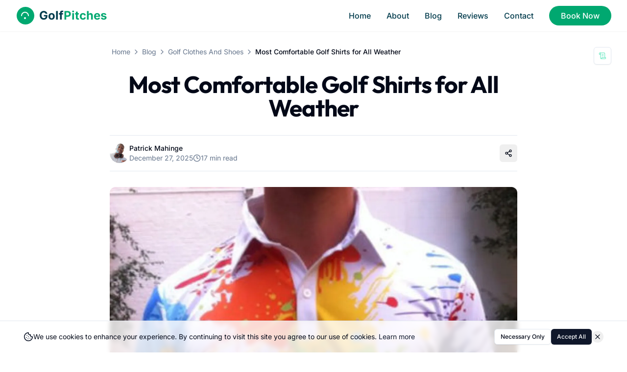

--- FILE ---
content_type: text/html; charset=utf-8
request_url: https://golfpitches.com/blog/best-golf-shirts-best-golf-attire/
body_size: 17031
content:
<!DOCTYPE html><html lang="en"> <head><meta charset="UTF-8"><meta name="description" content="When shopping for golf shirts, it's important to consider factors such as material, collar type/length, arm length, color options, price, and brand. The material of the golf shirt should be light and breathable, with cotton-polyester blends being a popular choice. Collar type and length"><meta name="viewport" content="width=device-width, initial-scale=1"><link rel="icon" type="image/svg+xml" href="/favicon.svg"><link rel="canonical" href="https://golfpitches.com/blog/best-golf-shirts-best-golf-attire/"><!-- Add these to the head section --><link rel="preconnect" href="https://fonts.gstatic.com" crossorigin><meta http-equiv="X-UA-Compatible" content="IE=edge"><meta name="theme-color" content="#ffffff"><link rel="preconnect" href="https://www.amazon.com"><link rel="dns-prefetch" href="https://www.amazon.com"><link rel="preconnect" href="https://images-na.ssl-images-amazon.com"><link rel="dns-prefetch" href="https://images-na.ssl-images-amazon.com"><meta name="generator" content="Astro v5.16.6"><title>Most Comfortable Golf Shirts for All Weather - GolfPitches</title><meta name="astro-view-transitions-enabled" content="true"><meta name="astro-view-transitions-fallback" content="animate"><script type="module" src="/_astro/ClientRouter.astro_astro_type_script_index_0_lang.QW52Ox2j.js"></script><style>.astro-route-announcer{position:absolute;left:0;top:0;clip:rect(0 0 0 0);clip-path:inset(50%);overflow:hidden;white-space:nowrap;width:1px;height:1px}.nav-link[data-astro-cid-muaf5xko]{font-weight:500;--tw-text-opacity: 1;color:rgb(0 59 76 / var(--tw-text-opacity, 1));transition-property:color,background-color,border-color,text-decoration-color,fill,stroke;transition-timing-function:cubic-bezier(.4,0,.2,1);transition-duration:.3s;animation-duration:.3s}.nav-link[data-astro-cid-muaf5xko]:hover{--tw-text-opacity: 1;color:rgb(255 107 53 / var(--tw-text-opacity, 1))}.book-button[data-astro-cid-muaf5xko]{transform:translate(var(--tw-translate-x),var(--tw-translate-y)) rotate(var(--tw-rotate)) skew(var(--tw-skew-x)) skewY(var(--tw-skew-y)) scaleX(var(--tw-scale-x)) scaleY(var(--tw-scale-y));border-radius:9999px;--tw-bg-opacity: 1;background-color:rgb(0 168 112 / var(--tw-bg-opacity, 1));padding:.5rem 1.5rem;font-weight:500;--tw-text-opacity: 1;color:rgb(255 255 255 / var(--tw-text-opacity, 1));transition-property:all;transition-timing-function:cubic-bezier(.4,0,.2,1);transition-duration:.3s;animation-duration:.3s}.book-button[data-astro-cid-muaf5xko]:hover{--tw-scale-x: 1.05;--tw-scale-y: 1.05;transform:translate(var(--tw-translate-x),var(--tw-translate-y)) rotate(var(--tw-rotate)) skew(var(--tw-skew-x)) skewY(var(--tw-skew-y)) scaleX(var(--tw-scale-x)) scaleY(var(--tw-scale-y));--tw-bg-opacity: 1;background-color:rgb(255 107 53 / var(--tw-bg-opacity, 1))}
</style>
<link rel="stylesheet" href="/_astro/_slug_.Dc7fHQ-6.css">
<link rel="stylesheet" href="/_astro/_slug_.CcO9xjvH.css"></head> <body class="w-full min-w-fit min-h-screen bg-background font-sans antialiased overflow-x-hidden"> <div class="relative flex min-h-screen flex-col"> <nav class="fixed w-full bg-white/90 backdrop-blur-sm z-50 shadow-sm"> <div class="max-w-7xl mx-auto px-4 sm:px-6 lg:px-8"> <div class="flex items-center justify-between h-16"> <a href="/" class="flex items-center space-x-2 text-2xl font-bold" aria-label="GolfPitches Home"> <div class="w-10 h-10"> <svg viewBox="0 0 40 40" class="w-full h-full" aria-hidden="true" role="img" width="40" height="40"> <circle cx="20" cy="20" r="18" class="fill-golf-primary"></circle> <path d="M12 20C12 16.13 15.13 13 19 13C22.87 13 26 16.13 26 20" stroke="white" stroke-width="2" fill="none" stroke-linecap="round"></path> <circle cx="19" cy="25" r="2" class="fill-white"></circle> </svg> </div> <span class="text-golf-secondary">
Golf<span class="text-golf-primary font-extrabold">Pitches</span> </span> </a> <div class="hidden md:flex items-center space-x-8" data-astro-cid-muaf5xko> <a href="/" class="nav-link" data-astro-cid-muaf5xko> Home </a><a href="/about/" class="nav-link" data-astro-cid-muaf5xko> About </a><a href="/blog/" class="nav-link" data-astro-cid-muaf5xko> Blog </a><a href="/reviews/" class="nav-link" data-astro-cid-muaf5xko> Reviews </a><a href="/contact/" class="nav-link" data-astro-cid-muaf5xko> Contact </a> <button class="book-button" data-astro-cid-muaf5xko>
Book Now
</button> </div> <style>astro-island,astro-slot,astro-static-slot{display:contents}</style><script>(()=>{var n=(a,t)=>{let i=async()=>{await(await a())()};if(t.value){let e=matchMedia(t.value);e.matches?i():e.addEventListener("change",i,{once:!0})}};(self.Astro||(self.Astro={})).media=n;window.dispatchEvent(new Event("astro:media"));})();</script><script>(()=>{var A=Object.defineProperty;var g=(i,o,a)=>o in i?A(i,o,{enumerable:!0,configurable:!0,writable:!0,value:a}):i[o]=a;var d=(i,o,a)=>g(i,typeof o!="symbol"?o+"":o,a);{let i={0:t=>m(t),1:t=>a(t),2:t=>new RegExp(t),3:t=>new Date(t),4:t=>new Map(a(t)),5:t=>new Set(a(t)),6:t=>BigInt(t),7:t=>new URL(t),8:t=>new Uint8Array(t),9:t=>new Uint16Array(t),10:t=>new Uint32Array(t),11:t=>1/0*t},o=t=>{let[l,e]=t;return l in i?i[l](e):void 0},a=t=>t.map(o),m=t=>typeof t!="object"||t===null?t:Object.fromEntries(Object.entries(t).map(([l,e])=>[l,o(e)]));class y extends HTMLElement{constructor(){super(...arguments);d(this,"Component");d(this,"hydrator");d(this,"hydrate",async()=>{var b;if(!this.hydrator||!this.isConnected)return;let e=(b=this.parentElement)==null?void 0:b.closest("astro-island[ssr]");if(e){e.addEventListener("astro:hydrate",this.hydrate,{once:!0});return}let c=this.querySelectorAll("astro-slot"),n={},h=this.querySelectorAll("template[data-astro-template]");for(let r of h){let s=r.closest(this.tagName);s!=null&&s.isSameNode(this)&&(n[r.getAttribute("data-astro-template")||"default"]=r.innerHTML,r.remove())}for(let r of c){let s=r.closest(this.tagName);s!=null&&s.isSameNode(this)&&(n[r.getAttribute("name")||"default"]=r.innerHTML)}let p;try{p=this.hasAttribute("props")?m(JSON.parse(this.getAttribute("props"))):{}}catch(r){let s=this.getAttribute("component-url")||"<unknown>",v=this.getAttribute("component-export");throw v&&(s+=` (export ${v})`),console.error(`[hydrate] Error parsing props for component ${s}`,this.getAttribute("props"),r),r}let u;await this.hydrator(this)(this.Component,p,n,{client:this.getAttribute("client")}),this.removeAttribute("ssr"),this.dispatchEvent(new CustomEvent("astro:hydrate"))});d(this,"unmount",()=>{this.isConnected||this.dispatchEvent(new CustomEvent("astro:unmount"))})}disconnectedCallback(){document.removeEventListener("astro:after-swap",this.unmount),document.addEventListener("astro:after-swap",this.unmount,{once:!0})}connectedCallback(){if(!this.hasAttribute("await-children")||document.readyState==="interactive"||document.readyState==="complete")this.childrenConnectedCallback();else{let e=()=>{document.removeEventListener("DOMContentLoaded",e),c.disconnect(),this.childrenConnectedCallback()},c=new MutationObserver(()=>{var n;((n=this.lastChild)==null?void 0:n.nodeType)===Node.COMMENT_NODE&&this.lastChild.nodeValue==="astro:end"&&(this.lastChild.remove(),e())});c.observe(this,{childList:!0}),document.addEventListener("DOMContentLoaded",e)}}async childrenConnectedCallback(){let e=this.getAttribute("before-hydration-url");e&&await import(e),this.start()}async start(){let e=JSON.parse(this.getAttribute("opts")),c=this.getAttribute("client");if(Astro[c]===void 0){window.addEventListener(`astro:${c}`,()=>this.start(),{once:!0});return}try{await Astro[c](async()=>{let n=this.getAttribute("renderer-url"),[h,{default:p}]=await Promise.all([import(this.getAttribute("component-url")),n?import(n):()=>()=>{}]),u=this.getAttribute("component-export")||"default";if(!u.includes("."))this.Component=h[u];else{this.Component=h;for(let f of u.split("."))this.Component=this.Component[f]}return this.hydrator=p,this.hydrate},e,this)}catch(n){console.error(`[astro-island] Error hydrating ${this.getAttribute("component-url")}`,n)}}attributeChangedCallback(){this.hydrate()}}d(y,"observedAttributes",["props"]),customElements.get("astro-island")||customElements.define("astro-island",y)}})();</script><astro-island uid="KUrb8" prefix="r12" component-url="/_astro/MobileMenu.Brwh0zAf.js" component-export="default" renderer-url="/_astro/client.E_r0vRnI.js" props="{}" ssr client="media" opts="{&quot;name&quot;:&quot;MobileMenu&quot;,&quot;value&quot;:&quot;(max-width: 768px)&quot;}" await-children><div class="md:hidden"><button class="inline-flex items-center justify-center gap-2 whitespace-nowrap rounded-md text-sm font-medium transition-colors focus-visible:outline-none focus-visible:ring-1 focus-visible:ring-ring disabled:pointer-events-none disabled:opacity-50 [&amp;_svg]:pointer-events-none [&amp;_svg]:size-4 [&amp;_svg]:shrink-0 hover:bg-accent hover:text-accent-foreground h-9 w-9"><svg xmlns="http://www.w3.org/2000/svg" width="24" height="24" viewBox="0 0 24 24" fill="none" stroke="currentColor" stroke-width="2" stroke-linecap="round" stroke-linejoin="round" class="lucide lucide-menu "><line x1="4" x2="20" y1="12" y2="12"></line><line x1="4" x2="20" y1="6" y2="6"></line><line x1="4" x2="20" y1="18" y2="18"></line></svg><span class="sr-only">Toggle Menu</span></button></div><!--astro:end--></astro-island> </div> </div> </nav> <main class="flex-1">  <script type="application/ld+json">{"@context":"https://schema.org","@type":"Article","@id":"https://golfpitches.com/blog/best-golf-shirts-best-golf-attire/#article","url":"https://golfpitches.com/blog/best-golf-shirts-best-golf-attire/","headline":"Most Comfortable Golf Shirts for All Weather","description":"When shopping for golf shirts, it's important to consider factors such as material, collar type/length, arm length, color options, price, and brand. The material of the golf shirt should be light and breathable, with cotton-polyester blends being a popular choice. Collar type and length","articleSection":"Golf Clothes And Shoes","articleBody":"When shopping for golf shirts, it's important to consider factors such as material, collar type/length, arm length, color options, price, and brand. The material of the golf shirt should be light and breathable, with cotton-polyester blends being a popular choice. Collar type and length","image":"https://golfpitches.com/_astro/golf-shirts-e1555080799453.CPn6NYas.jpg","datePublished":"2019-04-12","dateModified":"12/27/2025","publisher":{"@type":"Organization","@id":"https://golfpitches.com/#organization","name":"Golf Pitches","description":"Golf Pitches is your trusted source for golf pitching techniques, news, and reviews. Helping beginners master their pitch game.","publishingPrinciples":"https://golfpitches.com//about/editorial-policy/"},"author":{"@type":"Person","@id":"https://golfpitches.com/about/authors/patrick-mahinge/#author","name":"Patrick Mahinge","url":{"src":"/_astro/Patrick-Mahinge.DtXhxnGE.png","width":200,"height":200,"format":"png"},"jobTitle":"Golf Instructor"},"mainEntityOfPage":{"@type":"WebPage","@id":"https://golfpitches.com/blog/best-golf-shirts-best-golf-attire/","url":"https://golfpitches.com/blog/best-golf-shirts-best-golf-attire/","breadcrumb":{"@type":"BreadcrumbList","@id":"#bcblist"},"isPartOf":{"@type":"Website","@id":"https://golfpitches.com/#website","url":"https://golfpitches.com/","name":"Golf Pitches"},"hasPart":{"@type":"WPFooter","@id":"https://golfpitches.com/#footer"}}}</script> <article class=" relative mx-auto max-w-4xl px-4 py-24 sm:px-6 lg:px-8 overflow-x-hidden"> <nav aria-label="Breadcrumb" class="flex items-center space-x-1 text-sm mb-8"> <script type="application/ld+json">{"@context":"https://schema.org","@type":"BreadcrumbList","@id":"#bcblist","itemListElement":[{"@type":"ListItem","position":1,"name":"Home","item":"https://golfpitches.com/"},{"@type":"ListItem","position":2,"name":"Blog","item":"https://golfpitches.com/blog/"},{"@type":"ListItem","position":3,"name":"Golf Clothes And Shoes","item":"https://golfpitches.com/blog/category/golf-clothes-and-shoes/"},{"@type":"ListItem","position":4,"name":"Most Comfortable Golf Shirts for All Weather","item":"https://golfpitches.com/blog/best-golf-shirts-best-golf-attire/"}]}</script> <div class="flex items-center"> <a href="https://golfpitches.com/" class="text-muted-foreground hover:text-foreground">Home</a> </div>  <svg xmlns="http://www.w3.org/2000/svg" width="24" height="24" viewBox="0 0 24 24" fill="none" stroke="currentColor" stroke-width="2" stroke-linecap="round" stroke-linejoin="round" class="lucide lucide-chevron-right h-4 w-4 text-muted-foreground"><path d="m9 18 6-6-6-6"></path></svg> <div class="flex items-center "> <a href="/blog/" class="text-muted-foreground hover:text-foreground"> Blog </a> </div>  <svg xmlns="http://www.w3.org/2000/svg" width="24" height="24" viewBox="0 0 24 24" fill="none" stroke="currentColor" stroke-width="2" stroke-linecap="round" stroke-linejoin="round" class="lucide lucide-chevron-right h-4 w-4 text-muted-foreground"><path d="m9 18 6-6-6-6"></path></svg> <div class="flex items-center "> <a href="/blog/category/golf-clothes-and-shoes/" class="text-muted-foreground hover:text-foreground"> Golf Clothes And Shoes </a> </div>  <svg xmlns="http://www.w3.org/2000/svg" width="24" height="24" viewBox="0 0 24 24" fill="none" stroke="currentColor" stroke-width="2" stroke-linecap="round" stroke-linejoin="round" class="lucide lucide-chevron-right h-4 w-4 text-muted-foreground"><path d="m9 18 6-6-6-6"></path></svg> <div class="flex items-center hidden sm:flex"> <a href="/blog/best-golf-shirts-best-golf-attire/" class="text-foreground font-medium" aria-current="page"> Most Comfortable Golf Shirts for All Weather </a> </div>  </nav> <div class="text-center"> <!-- Already included date in it <a
        href={`/categories/${category.toLowerCase()}/`}
        class="inline-block rounded-full bg-primary/10 px-3 py-1 text-sm font-medium text-primary hover:bg-primary/20 transition-colors"
      >
        {category}
      </a> --> <h1 class="mt-6 text-4xl font-bold tracking-tight text-foreground font-heading sm:text-5xl"> Most Comfortable Golf Shirts for All Weather </h1> <!-- <p class="mt-3 text-lg text-muted-foreground">
        {description}
      </p>
      --> </div> <div class="mt-8 flex items-center justify-between border-y border-border py-4"> <div class="flex items-center gap-x-4"> <img src="/_astro/Patrick-Mahinge.DtXhxnGE.png" alt="Patrick Mahinge" width="40" height="40" class="h-10 w-10 rounded-full object-cover"> <div> <div class="text-sm font-medium text-foreground"> <a href="/about/authors/patrick-mahinge/" rel="author">Patrick Mahinge</a> </div> <div class="flex items-center gap-x-4 text-sm text-muted-foreground"> <time datetime="12/27/2025, 6:02:50 AM"> December 27, 2025 </time> <span class="flex items-center gap-x-1"> <svg xmlns="http://www.w3.org/2000/svg" width="24" height="24" viewBox="0 0 24 24" fill="none" stroke="currentColor" stroke-width="2" stroke-linecap="round" stroke-linejoin="round" class="lucide lucide-clock h-4 w-4"><circle cx="12" cy="12" r="10"></circle><polyline points="12 6 12 12 16 14"></polyline></svg> 17 min read
</span> </div> </div> </div> <script>(()=>{var l=(n,t)=>{let i=async()=>{await(await n())()},e=typeof t.value=="object"?t.value:void 0,s={timeout:e==null?void 0:e.timeout};"requestIdleCallback"in window?window.requestIdleCallback(i,s):setTimeout(i,s.timeout||200)};(self.Astro||(self.Astro={})).idle=l;window.dispatchEvent(new Event("astro:idle"));})();</script><astro-island uid="ZYRHLU" prefix="r2" component-url="/_astro/ArticleShare.DNN3Aj1f.js" component-export="default" renderer-url="/_astro/client.E_r0vRnI.js" props="{}" ssr client="idle" opts="{&quot;name&quot;:&quot;ArticleShare&quot;,&quot;value&quot;:true}" await-children><button class="inline-flex items-center justify-center gap-2 whitespace-nowrap rounded-md text-sm font-medium transition-colors focus-visible:outline-none focus-visible:ring-1 focus-visible:ring-ring disabled:pointer-events-none disabled:opacity-50 [&amp;_svg]:pointer-events-none [&amp;_svg]:size-4 [&amp;_svg]:shrink-0 hover:bg-accent hover:text-accent-foreground h-9 w-9" type="button" id="radix-:r2R0:" aria-haspopup="menu" aria-expanded="false" data-state="closed"><svg xmlns="http://www.w3.org/2000/svg" width="24" height="24" viewBox="0 0 24 24" fill="none" stroke="currentColor" stroke-width="2" stroke-linecap="round" stroke-linejoin="round" class="lucide lucide-share2 h-4 w-4"><circle cx="18" cy="5" r="3"></circle><circle cx="6" cy="12" r="3"></circle><circle cx="18" cy="19" r="3"></circle><line x1="8.59" x2="15.42" y1="13.51" y2="17.49"></line><line x1="15.41" x2="8.59" y1="6.51" y2="10.49"></line></svg><span class="sr-only">Share article</span></button><!--astro:end--></astro-island> </div> <div class="relative mt-8"> <picture> <source srcset="/_astro/golf-shirts-e1555080799453.CPn6NYas_Z1XuJzS.webp" type="image/webp">  <img src="/_astro/golf-shirts-e1555080799453.CPn6NYas_ZVUFzO.jpg" fetchpriority="high" loading="eager" alt="Most Comfortable Golf Shirts for All Weather" decoding="async" width="1200" height="630" class="aspect-video w-full rounded-xl object-cover"> </picture> <div class="prose prose-green max-w-none mt-8">  <p>There are many different golf shirts on the market, but not all of them are comfortable. In order to find the most comfortable golf shirts, you need to do some research.</p>
<p>The best golf shirts should not only look good on you on the golf course when you are teeing off; they should also enhance your performance.  Versatility is the keyword here when it comes to picking the best golf shirts. You need to consider a few things before giving out your credit card to pay for the golf shirts.</p>
<h2 id="factors-to-consider-when-shopping-for-the-most-comfortable-golf-shirts">Factors to Consider When Shopping for the Most Comfortable Golf Shirts</h2>
<p><img alt="best cooling golf shirt" loading="lazy" decoding="async" fetchpriority="auto" width="1280" height="698" src="/_astro/default-cover.Bi8QVoel_Z12rm6z.webp" ></p>
<p>Some of these things that you need to consider before buying your golf shirts are;</p>
<ul>
<li>The shirt should be light enough to ensure that you won’t overheat when playing.</li>
<li>The golf shirt should not be constricting when you are playing</li>
<li>It is easy to machine wash and that it doesn’t need ironing when taken out</li>
<li>The golf shirt can be worn for as an all-day wear</li>
<li>It is comfortable and breathable</li>
</ul>
<p>Golf shirts come in all shapes and sizes. From sleeveless to long sleeve, they can be made of cotton or polyester, have collars or not, and the list goes on. However there are a few things that set one golf shirt apart from another.</p>
<h3 id="material">Material</h3>
<p>Cotton/polyester make for the most comfortable golf shirts. They offer the best in durability and breathability. Cotton is usually slightly more breathable than polyester, but both will perform well in a variety of conditions and temperatures.</p>
<p>Polyester shirts are cheaper and can be machine-washed, but they can also make you sweat more. Cotton shirts are more expensive, but they’re cooler and softer to the touch. They’re also usually more breathable.</p>
<p>Some clothing manufacturers will use a blend of polyester and cotton to create a shirt that’s cooler than pure polyester but cheaper than pure cotton.</p>
<p>The main thing to keep in mind when choosing between the two materials is that cotton shrinks over time; if you are between sizes or are unsure which size to get, go for the larger one. Shrinkage is something that can be prevented through washing and drying correctly, but no matter what you do it will shrink over time.</p>
<h3 id="collar-typelength">Collar type/length</h3>
<p>On a traditional golf shirt, there are three different styles of collars found on most shirts: a short or fused collar, a semi-cutaway collar , and a full cutaway collar .</p>
<p>For those who prefer to have their collars up when playing, the short or fused collar is the best option. Often times these shirts are referred to as “polo” style because of this. These types of collars keep your collar in place while also protecting your skin from chafing. They are the most casual style of collar, and can be found on shirts that are made with both cotton/polyester blends and 100% polyester. The shorter length keeps the shirt tucked in nicely without being too tight or giving you that “popped” look when it’s not tucked in.</p>
<p>The semi-cutaway collar is a blend between the short and full cutaway collar , which makes it a great option for those who like to have their shirt out just a touch. The bottom of the collar can be seen when tucked in, but not nearly as much as with a full cut away.</p>
<p>Cutaway collars are the most “professional” looking and are designed to be worn out. They can range from 1/2in to 2in when fully extended, and the full cutaway offers two inches of flair. The full cutaway has a more pronounced peak at the collar, making it ideal for those who like to play in their collars up.</p>
<p>However, because of the larger collar it can be more prone to catching on your golf glove when swinging.</p>
<h3 id="arm-length">Arm length:</h3>
<p>One of the most common complaints about golf shirts is that they are too short. While this varies from brand to brand and person to person, a good way to decide how long a shirt should be is by measuring a shirt you already own.</p>
<p>For most golfers, this measurement falls at the bottom of the palm (for those who wear a watch on their left wrist). If your shirt falls below that mark then it is probably not long enough to properly tuck into your pants or shorts; if it’s too short then you are likely tucking the extra fabric into your pants and creating an unnecessary bulge. Before you decide to order a shirt online, we recommend checking the specific brand’s measurements on their website or calling customer service with any questions.</p>
<h3 id="color-options">Color options:</h3>
<p>Shirts come in just about every color imaginable, but there are some colors that work better than others for golfing purposes. For example, red and pink shirts are not ideal because they can get dirty or show sweat stains more than other colors.</p>
<p>Darker colors such as grey, blue, and green work great for this sport because they hide dirt and don’t show stains as easily.</p>
<h3 id="price">Price:</h3>
<p>Shirts range anywhere from $15 to $50 depending on how they are constructed. Generally speaking, more expensive shirts have a higher thread count, which can make them feel smoother to the touch and appear nicer when pressed.</p>
<p>Thread counts over 100 are common in golf shirts because they feel soft, don’t wrinkle easily, and look great when hung up on a hanger at the end of your round. For this reason, you probably don’t want to buy a shirt with a thread count under 100; anything less than that will feel cheap and wrinkle easily.</p>
<h3 id="brand">Brand:</h3>
<p>There are many different brands of golf shirts available on the market today, which can make it hard to choose. While there is no such thing as the “best” brand, there are brands that make higher quality shirts than others.</p>
<p>Generally speaking, a shirt from a company such as Augusta Sportswear, Kentwool , or Under Armour will cost more and be of a better quality than one from Gap or Banana Republic . This is not to say that these stores don’t have some good golf apparel available, but the shirts from the golf specific brands offer a better fit and feel that makes them worth the extra money.</p>
<h2 id="most-comfortable-golf-shirts-for-men">Most Comfortable Golf Shirts for Men</h2>
<p>Tennis and golf have one thing in common; their shirts have the same principle. Golf shirts and tennis shirts have a placket and a collar. Many golf clubs are strict on what you should wear to the golf course and what should never be worn to the golf course. Mens polo golf shirts are a better choice because they are formal, lightweight and comfortable.</p>
<p>Other than zero friction and sweat wicking designs with microfiber cooling, you should also consider other features. Fortunately most polo shirts for golf have been designed with anti-order technology as well as ventilation for better air flow. Below are the best golf shirts for men;</p>
<h3 id="nike-mens-dry-victory-solid-golf-polo-shirt"><a href="https://www.amazon.com/NIKE-Victory-Solid-Shirt-Black/dp/B0777SJ7K2?&#x26;linkCode=ll1&#x26;tag=golfpitches0f-20&#x26;linkId=5345ea7bcec502ff4d4fc440a091bec6&#x26;language=en_US&#x26;ref_=as_li_ss_tl">NIKE Men’s Dry Victory Solid Golf Polo Shirt</a></h3>
<p><a href="https://amzn.to/2LEASjE"><img alt="Nike Men&amp;#x27;s Dry Victory Solid Golf Polo" loading="lazy" decoding="async" fetchpriority="auto" width="1280" height="698" src="/_astro/default-cover.Bi8QVoel_Z12rm6z.webp" ></a></p>
<p>NIKE Men’s Dry Victory Solid Golf Polo Shirt is made up of 100% polyester. Its double knit fibre is good for the dry and comfortable touch not to mention it provides an awesome ventilation system. This is one of the best golf shirts for men because it can help in maintaining your body temperature especially when you are playing in the hot sun. The best thing about NIKE Men’s Dry Victory Solid Golf Polo Shirt is that it will also keep you warm and dry.</p>
<p>What makes this golf shirt better than the others is that polyester has antimicrobial properties and it is also lighter as compared to cotton. The ruffled collar helps in preventing the curling of the necklaces. These golf shirts for men have three buttons on the planket which helps to give the shirt a standard fitness. This mens golf shirt is available in 33 colors which means you are spoilt for choice to pick your favorite color.</p>
<p>NIKE Men’s Dry Victory Solid Golf Polo Shirt comes in all sizes, ranging from small to XXXL. Unfortunately this golf shirt is not suitable for cold weather so you should also stock up for winter golf shirts. This golf shirt for men can be worn for an all day wear as it has the best quality.</p>
<p><strong>Pros</strong></p>
<ul>
<li>Available in over 3o colors</li>
<li>Its design is stylish and comfortable.</li>
<li>Moisture wicking properties</li>
</ul>
<p><strong>Cons</strong></p>
<ul>
<li>It snags easily</li>
</ul>
<hr>
<h3 id="nike-mens-dry-victory-stripe-polo"><a href="https://www.amazon.com/NIKE-Victory-Stripe-Black-White/dp/B0073JCGEO?&#x26;linkCode=ll1&#x26;tag=golfpitches0f-20&#x26;linkId=71030a21fc69edf638bc94a0467d5e31&#x26;language=en_US&#x26;ref_=as_li_ss_tl">NIKE Men’s Dry Victory Stripe Polo</a></h3>
<p><a href="https://amzn.to/2YjXp6L"><img alt="Nike Victory Mini Stripe Golf Polo " loading="lazy" decoding="async" fetchpriority="auto" width="1280" height="698" src="/_astro/default-cover.Bi8QVoel_Z12rm6z.webp" ></a></p>
<p>This mens golf shirt is made from 100 % polyester and jersy material. It has three buttons on the planket to help in a correct fit. This Nike golf shirt for men has a dri-fit technology which helps to provide a dry feeling as well as a comfortable fit.</p>
<p>NIKE Men Dry Victory Stripe Polo has a ribbed collar that prevents it from curling. Its jersy fabric is light in weight and soft to the body. It is imported which means it is a good quality golf shirt. It is only suitable for warm or hot weather as it is light in weight. Unfortunately it is not available for women.</p>
<p><strong>Pros</strong></p>
<ul>
<li>It comes 38 colors which gives you a wide range of colors to choose from.</li>
<li>Stretchy fabric</li>
<li>100% polyester material offers great wicking properties</li>
<li>Has a classic cut</li>
</ul>
<hr>
<h3 id="under-armour-mens-playoff-golf-polo"><a href="https://www.amazon.com/Under-Armour-Playoff-Shirt-Graphite/dp/B00KN0TZ6C?&#x26;linkCode=ll1&#x26;tag=golfpitches0f-20&#x26;linkId=6629bee96640edf340926ad1814cb8ce&#x26;language=en_US&#x26;ref_=as_li_ss_tl">Under Armour Men’s Playoff Golf Polo</a></h3>
<p><a href="https://amzn.to/2VaR37J"><img  loading="lazy" decoding="async" fetchpriority="auto" width="1280" height="698" src="/_astro/default-cover.Bi8QVoel_Z12rm6z.webp" ></a></p>
<p>Under Armour makes the most advanced golf polo shirts for men and they also happen to be very stylish. Under Armour men’s golf shirts have been manufactured with anti-pill fabric with a soft touch, making them some of the most comfortable golf shirts available today. This fabric provides a snag free finish with super quality properties and long lasting durability.</p>
<p>The <a href="https://www.amazon.com/Under-Armour-Playoff-Shirt-Graphite/dp/B00KN0TZ6C?&#x26;linkCode=ll1&#x26;tag=golfpitches0f-20&#x26;linkId=6629bee96640edf340926ad1814cb8ce&#x26;language=en_US&#x26;ref_=as_li_ss_tl">Under Armour Playoff Golf Polo</a> is one of the best golf shirts for men. It is easy to dress up or dress it down as you like. It is one of those golf shirts for men that have the right fit; it is light in weight not to mention it feels comfortable with pretty much everything and anything.</p>
<p>Under armour playoff polo is loose and it has a fuller cut to give the wearer complete comfort. The fabric used is a mixture of 88% polyester and 12% elastane which gives this golf polo shirt great sweat wicking properties and also makes it dry fast.</p>
<p>As we all know, most times golf is played in the sun and the golf players are bound to sweat. This Under armour playoff polo shirt has been made with anti-odor technology that prevents the odor causing microbes from growing thus ensuring you are dry and smelling fresh the entire golf game.</p>
<p>This under armour playoff polo shirt protects you from the harmful sun rays as its UPF 30+. The best part about this golf shirt is that it’s made with a four way stretch construction and you can move in any direction with ease.</p>
<p><strong>Pros</strong></p>
<ul>
<li>It’s stretchy</li>
<li>Have awesome sweat wicking properties</li>
<li>Dries quickly</li>
<li>Has a self- fabric collar</li>
<li>Its made with anti-odor technology</li>
<li>It comes in a dozen colors</li>
<li>Can be worn to the golf course and to the office during summer</li>
</ul>
<p><strong>Cons</strong></p>
<ul>
<li>The sizing can be a little inconsistent</li>
</ul>
<h3 id="under-armour-mens-tech-golf-polo"><a href="https://www.amazon.com/Under-Armour-Midnight-Graphite-Large/dp/B01GH5JOJY?&#x26;linkCode=ll1&#x26;tag=golfpitches0f-20&#x26;linkId=6554b05b5036f39f81bbc5cbc6d5ac90&#x26;language=en_US&#x26;ref_=as_li_ss_tl">Under Armour Men’s Tech Golf Polo</a></h3>
<p><a href="https://amzn.to/2YhobML"><img alt="Under Armour Men&amp;#x27;s Tech Polo" loading="lazy" decoding="async" fetchpriority="auto" width="1280" height="698" src="/_astro/default-cover.Bi8QVoel_Z12rm6z.webp" ></a></p>
<p>Under armour tech polo is an original to go to golf shirt for men or even tennis; it is one of the best golf shirts. It is light in weight and it keeps you cool when you are golfing under the hot sun. This under armour tech polo is everything you are looking for in a golfing polo shirt.</p>
<p>It is made with an anti-odor technology which helps in preventing the growth of odor causing microbes thus keeping you fresh throughout the game. The material used to make it is 100% polyester which ensures it dries fast and also ensures your body is not wet with sweat.</p>
<p>It has a full cut for comfort; it is loose</p>
<p><strong>Pros</strong></p>
<ul>
<li>It keeps you dry and dries fast</li>
<li>It is made with anti-odor technology</li>
<li>Light and breathable fabric</li>
<li>Comes in more than 7 colors</li>
</ul>
<p><strong>Cons</strong></p>
<ul>
<li>It can be a little too loose if you are small bodied</li>
<li>The sizing is a bit off</li>
</ul>
<h3 id="under-armour-mens-performance-20-golf-polo"><a href="https://www.amazon.com/Under-Armour-Mens-Performance-Golf/dp/B09HPR24VK?&#x26;linkCode=ll1&#x26;tag=golfpitches0f-20&#x26;linkId=e89da997edacd8037c95bd2276e04e0e&#x26;language=en_US&#x26;ref_=as_li_ss_tl">Under Armour Men’s Performance 2.0 Golf Pol</a>o</h3>
<p>Under armour performance polo is one of the best golf shirts for men. It comes in classic colors, it is one of the most breathable golf shirts and it has a comfortable feel and fit. Its heat battling and sweat wicking delivery is one of the best; this golf shirt for men has it all.</p>
<p><strong>Features</strong></p>
<ul>
<li>Made of 95% polyester and 5% elastane</li>
<li>Has a 4 way stretch which allows unrestricted mobility</li>
<li>Made with anti-order technology that prevents odor causing microbes from growing</li>
<li>Has 30+ UPF that protects your skin from UV rays</li>
</ul>
<p><strong>Pros</strong></p>
<ul>
<li>it is light in weight with a smooth anti-pick, anti-pill fabric and a snag free finish</li>
<li>It is sweat wicking and dries quickly</li>
<li>The 30+ UPF protects your skin from harmful sun rays</li>
<li>Comes in 36 colors which gives you a variety t o choose from</li>
<li>Can be worn to the golf course and for everyday activities</li>
</ul>
<p><strong>Cons</strong></p>
<ul>
<li>Most of them are a size smaller especially if you are big bodied.</li>
</ul>
<h3 id="under-armour-mens-playoff-long-sleeve-golf-polo"><a href="https://www.amazon.com/Under-Armour-Mens-Playoff-Sleeve/dp/B019ZFCRTW?&#x26;linkCode=ll1&#x26;tag=golfpitches0f-20&#x26;linkId=e1abc52010d4e830c68d16d51a9e6e64&#x26;language=en_US&#x26;ref_=as_li_ss_tl">Under Armour Men’s Playoff Long Sleeve Golf Polo</a></h3>
<p>Under armour long sleeve polo are some of the best golf shirts for men because unlike the short sleeved polo shirts, they cover the whole of your upper body. These Under armour long sleeve polo shirts protect your body from the harmful sun rays that can casue skin cancer.</p>
<p>Not only are golf shirts for men stylish, they are also very comfortable, light in weight, smooth and silky soft.</p>
<p>They come in 20 colors which gives you a lot of options to pick from. Under armour has been known to make the best golf shirts with anti-odor technology which leaves you smelling fresh the whole golfing time.</p>
<p>These Under armour long sleeve polo shirts have a 4-way stretch fabric which ensures your movement is not restricted.</p>
<hr>
<h2 id="most-comfortable-golf-shirts-for-women">Most Comfortable Golf Shirts for Women</h2>
<p>The best golf shirts for women should be fitting and good looking for that dose of confidence on the golf course. Golf shirts for women can either be short sleeved, three quarter sleeved or long sleeved.  The best thing about these women golf shirts is that they can also be worn outside the golf course, either on weekends to run errands or just for those girl dates. They come in many shapes and colors and you will be spoilt for choice when picking the best golf shirts. Below are our best golf shirts picks;</p>
<h3 id="adidas-golf-womens-performance-polo"><a href="https://www.amazon.com/adidas-Golf-Womens-Performance-Polo/dp/B015L3SSM2?&#x26;linkCode=ll1&#x26;tag=golfpitches0f-20&#x26;linkId=b8debbee80179dfcf11f49aefbf12e51&#x26;language=en_US&#x26;ref_=as_li_ss_tl">adidas Golf Women’s Performance Pol</a>o</h3>
<p>Adidas womens golf shirts are top quality golf shirts that give the golf player value for her money. Adidas Golf Women’s Performance Polo T-Shirt has been made using 100 % polyester and it offers all day comfort whether it is warm or cold. This is a short sleeve golf shirt with a fold down collar.</p>
<p>It comes with a right pocket for you to put tiny things that you might need on the golf course. Adidas Golf Women’s Performance Polo T-Shirt comes in a range of colors thus giving the golfer a range of options to pick from.</p>
<p><strong>Pros</strong></p>
<ul>
<li>Adidas womens golf shirts come in various colors and sizes</li>
<li>The material used provides breathable space and it is quite comfortable</li>
<li>It is made with a high quality knit</li>
<li>Has a flattering fit.</li>
</ul>
<h3 id="nike-womens-dry-victory-polo"><a href="https://www.amazon.com/Nike-725582-010-Womens-Victory-Black/dp/B013WMW7IU?&#x26;linkCode=ll1&#x26;tag=golfpitches0f-20&#x26;linkId=e8d41b780e5ae86d9ad17e8220d569d3&#x26;language=en_US&#x26;ref_=as_li_ss_tl">NIKE Women’s Dry Victory Polo</a></h3>
<p><a href="https://amzn.to/2JraQh1"><img alt="Nike Victory Solid Golf Polo " loading="lazy" decoding="async" fetchpriority="auto" width="1280" height="698" src="/_astro/default-cover.Bi8QVoel_Z12rm6z.webp" ></a></p>
<p>NIKE Women’s Dry Victory Polois one of the best golf shirts for women; they have been made with 100% recycled polyster. The dri-fit technology helps keep your body dry and comfortable. The best thing about these Nike golf polo womens is that they come in various shapes and colors to give you a wide range of options to pick from.</p>
<p>The three button placket gives you customizable support as you can choose to button all the way up or wear it unbuttoned. The dropped back hem also comes in handy in that it provides extra coverage on the wearer.</p>
<p><strong>Pros</strong></p>
<ul>
<li>Comes in different colors and shapes</li>
<li>The dri-fit technology keeps you dry and comfortable</li>
<li>Easy to wash and dry</li>
</ul>
<p><strong>Cons</strong></p>
<ul>
<li>The sizes can run smaller</li>
<li>They are a bit light which might need you to wear a vest beneath</li>
</ul>
<h3 id="animal-den-womens-dry-fit-golf-polo-shirts-3-button-golf-polos"><a href="https://www.amazon.com/Animal-Den-Dry-Fit-3-Button-Black-XS/dp/B012U0H5U0?&#x26;linkCode=ll1&#x26;tag=golfpitches0f-20&#x26;linkId=cc11cf850758a3c22b53ecc92324a328&#x26;language=en_US&#x26;ref_=as_li_ss_tl">Animal Den Women’s Dry-Fit Golf Polo Shirts 3-Button Golf Polo’s</a></h3>
<p><a href="https://amzn.to/2VSNZBq"><img  loading="lazy" decoding="async" fetchpriority="auto" width="1280" height="698" src="/_astro/default-cover.Bi8QVoel_Z12rm6z.webp" ></a><br>
Animal Den Women’s Dry-Fit Golf Polo Shirts are the best golf shirts for women. They have been made with 100% poly interlock. The dry-fit technology and the 100% polyester interlock make them quite strong and with great wicking properties. Animal Den Women’s Dry-Fit Golf Polo Shirts come in 20 different colors which give the buyer a wide range to choose from. They also come in different sizes ranging from small to XX large.</p>
<p>Animal Den Women’s Dry-Fit Golf Polo Shirts are women polo shirts with true feminine fit. They feature a 3 button placket which gives you an option of buttoning up or leaving it unbuttoned.</p>
<p>These women golf shirts are the best golf shirts for women because they can also be worn outside the golf course. They can be worn to work, to shopping sprees or to girl dates because they are comfortable and well fitting.</p>
<p><strong>Cons</strong></p>
<ul>
<li>They come in 20 different colors and different sizes</li>
<li>They are feminine fitting</li>
<li>They have been made with dri-fit technology</li>
<li>They are moisture wicking golf shirts which means you’ll be dry and comfortable</li>
<li>They have a silky touch thus comfortable against your body</li>
<li>The material does not cling to the body</li>
</ul>
<p><strong>Cons</strong></p>
<ul>
<li>The fitting might run a little large so if you prefer a snug fit, get a size smaller your normal size</li>
<li>They wrinkle easily so hang them as fast as you remove them from the washing machine</li>
</ul>
<h2 id="what-is-a-good-quality-golf-shirt">What is a Good Quality Golf Shirt?</h2>
<p>A good quality golf shirt should be made of a lightweight and breathable fabric so that you stay cool and comfortable on the course. It’s also important that the shirt fit well and move with your body as you swing your <a href="https://golfpitches.com/different-types-of-golf-clubs/">golf clubs</a>.</p>
<p>It should also have a spread collar to help keep the sun off your neck, and short sleeves to allow you to move your arms freely. And finally, it should feature a placket front with buttons or snaps for added style.</p>
<p>There are many golf shirts on the market. And because of this, it can be hard to know which one is best for you. Golfers often have different budgets and different preferences when it comes to style. Fortunately, there are a few things that every golfer should consider before making their purchase.</p>
<p>First, what kind of weather will you be playing in? If you live in an area with high humidity or frequent rain showers, then cotton may not be your best choice. A polyester blend shirt might wick away moisture better than natural fibers will and dry more quickly too. Alternatively, if you live in a place where temperatures drop below freezing during winter months, then wool is definitely the way to go! Wool doesn’t easily retain water and it’s both warm and soft.</p>
<p>Second, do you like the kind of shirt that makes you look like a superhero? If so, then get a polo. These shirts are made from knitted fabric with two to three buttons down the collar. The classic polo has a piqué-style pattern that looks great in any situation. They’re great as a part of a casual outfit and can easily be dressed up as well. And if you don’t like the idea of wearing a collared shirt, then there are plenty of polos out there without collars as well!</p>
<p>Third, do you want your golf shirt to look professional? If so, then get a classic golf shirt! These shirts are usually made of cotton and feature buttons down the front placket. They’re usually quite roomy and can be worn both on or off the course. You can dress them up with a sports jacket or wear them more casually as well. Just make sure to choose what best matches your style!</p>
<p>Lastly, do you want to make a statement? If you’re looking for an eye-catching, unique golf shirt then look no further than the argyle golf shirt! These shirts are made of cotton and come in two varieties. The first usually features two different types of argyle design, with one on the chest and another down the sides. The other is made of one continuous piece of argyle fabric that runs the length of the shirt. And it doesn’t matter what your style is either! These shirts come in polo, classic golf shirt, and t-shirt styles for every kind of golfer.</p>
<p>There are plenty of other options out there besides these ones, but if you choose any one of these you can’t go wrong! Whatever shirt you choose to wear on the course is up to you, but make sure that it’s comfortable and stylish.</p>
<p>And remember: look good, play good!</p>
<p>Legal Tone of Voice: The tone of voice of this article is professional and informative. It has a</p>  </div> </div> <div class="mt-8 rounded-lg bg-muted p-4 text-sm text-muted-foreground">
Last updated on December 27, 2025 </div> <div class="mt-16"> <div id="author-bio" class="flex items-start gap-4 rounded-lg border p-6 undefined"> <img src="/_astro/Patrick-Mahinge.DtXhxnGE_CEKeC.webp" alt="Patrick Mahinge" loading="lazy" decoding="async" fetchpriority="auto" width="64" height="64" class="h-16 w-16 rounded-full object-cover"> <div class="flex-1"> <div class="flex items-center justify-between"> <div> <a class="font-heading text-lg font-bold" href="/about/authors/patrick-mahinge/" rel="author">Patrick Mahinge</a> <p class="text-sm text-muted-foreground">Golf Instructor</p> </div> <div class="flex gap-2"> <a href="https://twitter.com/mikejgolf" target="_blank" rel="noopener noreferrer" class="text-muted-foreground hover:text-primary"> <img src="/_astro/mdi--twitter.CKmLxVxI_29iSrl.webp" alt="Golf Pitches on Twitter" loading="lazy" decoding="async" fetchpriority="auto" width="20" height="20" class="h-5 w-5 object-contain"> </a> <a href="https://linkedin.com/in/mikejgolf" target="_blank" rel="noopener noreferrer" class="text-muted-foreground hover:text-primary"> <img src="/_astro/mdi--linkedin.Col58yJ1_2dD4Y3.webp" alt="Golf Pitches on LinkedIn" loading="lazy" decoding="async" fetchpriority="auto" width="20" height="20" class="h-5 w-5 object-contain"> </a>  </div> </div> <p class="mt-2 text-sm text-muted-foreground">Patrick Mahinge is a golf enthusiast and the chief editor of Golf Pitches, a website that delivers innovative and data-driven golf product reviews. With a keen eye for detail and a passion for the sport, Patrick has transformed Golf Pitches into a trusted source of information for golfers worldwide. Patrick&#39;s expertise lies in his ability to dissect complex golf equipment and present his findings in an engaging, easy-to-understand manner. His reviews are not just informative, but they are also backed by rigorous data-driven methodologies, making them a trusted resource for golf enthusiasts and professionals alike..</p> </div> </div> </div> </article> <section class="bg-muted/50 py-16"> <div class="container"> <h2 class="text-2xl font-bold tracking-tight mb-8">Related Articles</h2> <div class="grid gap-6 md:grid-cols-3"> <div class="rounded-xl border bg-card text-card-foreground shadow"> <picture> <source srcset="/_astro/golf-shoe-cleaning-kits.BR37KNpm_lh1Nt.webp 400w, /_astro/golf-shoe-cleaning-kits.BR37KNpm_Z1Q7xfd.webp 800w" type="image/webp" sizes="(max-width: 768px) 100vw, 400px">  <img src="/_astro/golf-shoe-cleaning-kits.BR37KNpm_Z1oK4NJ.png" srcset="/_astro/golf-shoe-cleaning-kits.BR37KNpm_Z2lBGHL.png 400w, /_astro/golf-shoe-cleaning-kits.BR37KNpm_waR2t.png 800w" alt="Golf Shoe Cleaning Guide for Beginners" sizes="(max-width: 768px) 100vw, 400px" fetchpriority="low" loading="lazy" decoding="async" width="240" height="120" class="w-full rounded-t-lg"> </picture> <div class="flex flex-col space-y-1.5 p-6"> <div class="text-sm font-medium text-primary mb-2"> Golf Clothes And Shoes </div> <div class="font-semibold leading-none tracking-tight line-clamp-2"> <a href="/blog/golf-shoe-cleaning-guide/" class="hover:text-primary transition-colors"> Golf Shoe Cleaning Guide for Beginners </a> </div> </div> </div><div class="rounded-xl border bg-card text-card-foreground shadow"> <picture> <source srcset="/_astro/can-you-wear-golf-shoes-casually.D4iHfK5T_orvAB.webp 400w, /_astro/can-you-wear-golf-shoes-casually.D4iHfK5T_ZS1N8j.webp 800w" type="image/webp" sizes="(max-width: 768px) 100vw, 400px">  <img src="/_astro/can-you-wear-golf-shoes-casually.D4iHfK5T_L3S05.png" srcset="/_astro/can-you-wear-golf-shoes-casually.D4iHfK5T_ZyF6FW.png 400w, /_astro/can-you-wear-golf-shoes-casually.D4iHfK5T_Z1Q9qpR.png 800w" alt="Can You Wear Golf Shoes Casually?" sizes="(max-width: 768px) 100vw, 400px" fetchpriority="low" loading="lazy" decoding="async" width="240" height="120" class="w-full rounded-t-lg"> </picture> <div class="flex flex-col space-y-1.5 p-6"> <div class="text-sm font-medium text-primary mb-2"> Golf Clothes And Shoes </div> <div class="font-semibold leading-none tracking-tight line-clamp-2"> <a href="/blog/can-you-wear-golf-shoes-casually/" class="hover:text-primary transition-colors"> Can You Wear Golf Shoes Casually? </a> </div> </div> </div><div class="rounded-xl border bg-card text-card-foreground shadow"> <picture> <source srcset="/_astro/default-cover.Bi8QVoel_1iWUgI.webp 400w, /_astro/default-cover.Bi8QVoel_Z1xHkOi.webp 800w" type="image/webp" sizes="(max-width: 768px) 100vw, 400px">  <img src="/_astro/default-cover.Bi8QVoel_Z27b7AK.jpg" srcset="/_astro/default-cover.Bi8QVoel_Z1INUpB.jpg 400w, /_astro/default-cover.Bi8QVoel_tGWij.jpg 800w" alt="Best Golf Shoes - Reviews &#38;amp; Buying Guide" sizes="(max-width: 768px) 100vw, 400px" fetchpriority="low" loading="lazy" decoding="async" width="240" height="120" class="w-full rounded-t-lg"> </picture> <div class="flex flex-col space-y-1.5 p-6"> <div class="text-sm font-medium text-primary mb-2"> Golf Clothes And Shoes </div> <div class="font-semibold leading-none tracking-tight line-clamp-2"> <a href="/blog/best-golf-shoes-reviews/" class="hover:text-primary transition-colors"> Best Golf Shoes - Reviews &amp;amp; Buying Guide </a> </div> </div> </div> </div> </div> </section> <astro-island uid="ZdwNqO" prefix="r14" component-url="/_astro/TableOfContents.BkFn6szw.js" component-export="default" renderer-url="/_astro/client.E_r0vRnI.js" props="{}" ssr client="idle" opts="{&quot;name&quot;:&quot;TableOfContents&quot;,&quot;value&quot;:true}" await-children><template data-astro-template> <img src="/_astro/lucide--scroll-text.CzZxkb-Z_ZF2b9H.webp" alt="A description" loading="lazy" decoding="async" fetchpriority="auto" width="16" height="16"> </template><!--astro:end--></astro-island>  </main> <footer class="relative" itemscope itemtype="https://schema.org/WPFooter" itemid="https://golfpitches.com/#footer"> <!-- Dynamic background with brand colors --> <div class="absolute inset-0 bg-golf-secondary"> <div class="absolute inset-0 bg-gradient-to-br from-golf-primary/20 via-golf-accent/10 to-golf-highlight/20"></div> </div> <div class="w-full relative mx-auto px-4 sm:px-6 lg:px-8 py-16 overflow-x-hidden"> <div class="grid grid-cols-1 md:grid-cols-4 gap-12"> <!-- Brand Section --> <div class="animate-on-scroll"> <div class="flex items-center gap-3 mb-6"> <div class="w-12 h-12 bg-white rounded-full p-2"> <svg viewBox="0 0 40 40" class="w-full h-full"> <circle cx="20" cy="20" r="18" class="fill-golf-primary"></circle> <path d="M12 20C12 16.13 15.13 13 19 13C22.87 13 26 16.13 26 20" stroke="white" stroke-width="2" fill="none"></path> <circle cx="19" cy="25" r="2" class="fill-white"></circle> </svg> </div> <h3 class="text-2xl font-bold text-white">Golf<span class="text-golf-accent">Pitches</span></h3> </div> <p class="text-gray-200">Where precision meets passion. Experience golf at its finest with world-class facilities and expert instruction.</p> </div> <!-- Quick Links --> <div class="animate-on-scroll"> <h4 class="text-golf-highlight font-bold mb-6 uppercase tracking-wider">Course Info</h4> <ul class="space-y-3"> <li> <a href="/tee-times" class="text-gray-200 hover:text-golf-accent transition-colors duration-300 flex items-center gap-2"> <svg width="1em" height="1em" class="w-5 h-5" data-icon="heroicons:clock">   <symbol id="ai:heroicons:clock" viewBox="0 0 24 24"><path fill="none" stroke="currentColor" stroke-linecap="round" stroke-linejoin="round" stroke-width="1.5" d="M12 6v6h4.5m4.5 0a9 9 0 1 1-18 0a9 9 0 0 1 18 0"/></symbol><use href="#ai:heroicons:clock"></use>  </svg> <span>Tee Times</span> </a> </li> <li> <a href="/membership" class="text-gray-200 hover:text-golf-accent transition-colors duration-300 flex items-center gap-2"> <svg width="1em" height="1em" class="w-5 h-5" data-icon="heroicons:user-group">   <symbol id="ai:heroicons:user-group" viewBox="0 0 24 24"><path fill="none" stroke="currentColor" stroke-linecap="round" stroke-linejoin="round" stroke-width="1.5" d="M18 18.72a9.1 9.1 0 0 0 3.741-.479q.01-.12.01-.241a3 3 0 0 0-4.692-2.478m.94 3.197l.001.031q0 .337-.037.666A11.94 11.94 0 0 1 12 21c-2.17 0-4.207-.576-5.963-1.584A6 6 0 0 1 6 18.719m12 0a5.97 5.97 0 0 0-.941-3.197m0 0A6 6 0 0 0 12 12.75a6 6 0 0 0-5.058 2.772m0 0a3 3 0 0 0-4.681 2.72a9 9 0 0 0 3.74.477m.94-3.197a5.97 5.97 0 0 0-.94 3.197M15 6.75a3 3 0 1 1-6 0a3 3 0 0 1 6 0m6 3a2.25 2.25 0 1 1-4.5 0a2.25 2.25 0 0 1 4.5 0m-13.5 0a2.25 2.25 0 1 1-4.5 0a2.25 2.25 0 0 1 4.5 0"/></symbol><use href="#ai:heroicons:user-group"></use>  </svg> <span>Membership</span> </a> </li> <li> <a href="/pro-shop" class="text-gray-200 hover:text-golf-accent transition-colors duration-300 flex items-center gap-2"> <svg width="1em" height="1em" class="w-5 h-5" data-icon="heroicons:shopping-bag">   <symbol id="ai:heroicons:shopping-bag" viewBox="0 0 24 24"><path fill="none" stroke="currentColor" stroke-linecap="round" stroke-linejoin="round" stroke-width="1.5" d="M15.75 10.5V6a3.75 3.75 0 1 0-7.5 0v4.5m11.356-1.993l1.263 12c.07.665-.45 1.243-1.119 1.243H4.25a1.125 1.125 0 0 1-1.12-1.243l1.264-12A1.125 1.125 0 0 1 5.513 7.5h12.974c.576 0 1.059.435 1.119 1.007M8.625 10.5a.375.375 0 1 1-.75 0a.375.375 0 0 1 .75 0m7.5 0a.375.375 0 1 1-.75 0a.375.375 0 0 1 .75 0"/></symbol><use href="#ai:heroicons:shopping-bag"></use>  </svg> <span>Pro Shop</span> </a> </li> </ul> </div> <!-- Contact Info --> <div class="animate-on-scroll"> <h4 class="text-golf-highlight font-bold mb-6 uppercase tracking-wider">Club House</h4> <ul class="space-y-4"> <li class="flex items-center gap-3"> <div class="p-2 rounded-full bg-golf-primary/20"> <svg width="1em" height="1em" class="w-5 h-5 text-golf-accent" data-icon="heroicons:phone">   <symbol id="ai:heroicons:phone" viewBox="0 0 24 24"><path fill="none" stroke="currentColor" stroke-linecap="round" stroke-linejoin="round" stroke-width="1.5" d="M2.25 6.75c0 8.284 6.716 15 15 15h2.25a2.25 2.25 0 0 0 2.25-2.25v-1.372c0-.516-.351-.966-.852-1.091l-4.423-1.106c-.44-.11-.902.055-1.173.417l-.97 1.293c-.282.376-.769.542-1.21.38a12.04 12.04 0 0 1-7.143-7.143c-.162-.441.004-.928.38-1.21l1.293-.97c.363-.271.527-.734.417-1.173L6.963 3.102a1.125 1.125 0 0 0-1.091-.852H4.5A2.25 2.25 0 0 0 2.25 4.5z"/></symbol><use href="#ai:heroicons:phone"></use>  </svg> </div> <span class="text-gray-200">(555) 123-4567</span> </li> <li class="flex items-center gap-3"> <div class="p-2 rounded-full bg-golf-primary/20"> <svg width="1em" height="1em" class="w-5 h-5 text-golf-accent" data-icon="heroicons:envelope">   <symbol id="ai:heroicons:envelope" viewBox="0 0 24 24"><path fill="none" stroke="currentColor" stroke-linecap="round" stroke-linejoin="round" stroke-width="1.5" d="M21.75 6.75v10.5a2.25 2.25 0 0 1-2.25 2.25h-15a2.25 2.25 0 0 1-2.25-2.25V6.75m19.5 0A2.25 2.25 0 0 0 19.5 4.5h-15a2.25 2.25 0 0 0-2.25 2.25m19.5 0v.243a2.25 2.25 0 0 1-1.07 1.916l-7.5 4.615a2.25 2.25 0 0 1-2.36 0L3.32 8.91a2.25 2.25 0 0 1-1.07-1.916V6.75"/></symbol><use href="#ai:heroicons:envelope"></use>  </svg> </div> <span class="text-gray-200"><a href="/cdn-cgi/l/email-protection" class="__cf_email__" data-cfemail="3f5c534a5d7f585053594f564b5c575a4c115c5052">[email&#160;protected]</a></span> </li> <li class="flex items-center gap-3"> <div class="p-2 rounded-full bg-golf-primary/20"> <svg width="1em" height="1em" class="w-5 h-5 text-golf-accent" data-icon="heroicons:map-pin">   <symbol id="ai:heroicons:map-pin" viewBox="0 0 24 24"><g fill="none" stroke="currentColor" stroke-linecap="round" stroke-linejoin="round" stroke-width="1.5"><path d="M15 10.5a3 3 0 1 1-6 0a3 3 0 0 1 6 0"/><path d="M19.5 10.5c0 7.142-7.5 11.25-7.5 11.25S4.5 17.642 4.5 10.5a7.5 7.5 0 1 1 15 0"/></g></symbol><use href="#ai:heroicons:map-pin"></use>  </svg> </div> <span class="text-gray-200">123 Fairway Drive<br>Green Valley, CA 90210</span> </li> </ul> </div> <!-- Newsletter --> <div class="animate-on-scroll"> <h4 class="text-golf-highlight font-bold mb-6 uppercase tracking-wider">Stay Updated</h4> <form class="space-y-4"> <div class="relative"> <input type="email" placeholder="Enter your email" class="w-full px-4 py-3 bg-white/10 rounded-lg text-white placeholder-gray-400
                     focus:outline-none focus:ring-2 focus:ring-golf-accent"> </div> <button type="submit" class="w-full bg-golf-accent text-white px-6 py-3 rounded-lg font-semibold
                   hover:bg-golf-highlight hover:text-golf-secondary transition-colors duration-300">
Subscribe
</button> </form> </div> </div> <!-- Social Links --> <div class="mt-16 pt-8 border-t border-white/10"> <div class="flex flex-col md:flex-row justify-between items-center gap-6"> <p class="text-gray-200 block">&copy; 2025 GolfPitches. All rights reserved.
<a class="inline" href="/sitemap-index.xml" rel="sitemap">Sitemap</a> </p> <div class="flex gap-6"> <a href="#" class="text-gray-200 hover:text-golf-accent transition-colors duration-300"> <svg width="1em" height="1em" class="w-6 h-6" data-icon="heroicons:globe-alt">   <symbol id="ai:heroicons:globe-alt" viewBox="0 0 24 24"><path fill="none" stroke="currentColor" stroke-linecap="round" stroke-linejoin="round" stroke-width="1.5" d="M12 21a9.004 9.004 0 0 0 8.716-6.747M12 21a9.004 9.004 0 0 1-8.716-6.747M12 21c2.485 0 4.5-4.03 4.5-9S14.485 3 12 3m0 18c-2.485 0-4.5-4.03-4.5-9S9.515 3 12 3m0 0a9 9 0 0 1 7.843 4.582M12 3a9 9 0 0 0-7.843 4.582m15.686 0A11.95 11.95 0 0 1 12 10.5c-2.998 0-5.74-1.1-7.843-2.918m15.686 0A8.96 8.96 0 0 1 21 12c0 .778-.099 1.533-.284 2.253m0 0A17.9 17.9 0 0 1 12 16.5a17.9 17.9 0 0 1-8.716-2.247m0 0A9 9 0 0 1 3 12c0-1.605.42-3.113 1.157-4.418"/></symbol><use href="#ai:heroicons:globe-alt"></use>  </svg> <span class="sr-only">Website</span> </a> <a href="#" class="text-gray-200 hover:text-golf-accent transition-colors duration-300"> <svg width="1em" height="1em" class="w-6 h-6" data-icon="heroicons:camera">   <symbol id="ai:heroicons:camera" viewBox="0 0 24 24"><g fill="none" stroke="currentColor" stroke-linecap="round" stroke-linejoin="round" stroke-width="1.5"><path d="M6.827 6.175A2.31 2.31 0 0 1 5.186 7.23q-.57.08-1.134.175C2.999 7.58 2.25 8.507 2.25 9.574V18a2.25 2.25 0 0 0 2.25 2.25h15A2.25 2.25 0 0 0 21.75 18V9.574c0-1.067-.75-1.994-1.802-2.169a48 48 0 0 0-1.134-.175a2.31 2.31 0 0 1-1.64-1.055l-.822-1.316a2.19 2.19 0 0 0-1.736-1.039a49 49 0 0 0-5.232 0a2.19 2.19 0 0 0-1.736 1.039z"/><path d="M16.5 12.75a4.5 4.5 0 1 1-9 0a4.5 4.5 0 0 1 9 0m2.25-2.25h.008v.008h-.008z"/></g></symbol><use href="#ai:heroicons:camera"></use>  </svg> <span class="sr-only">Instagram</span> </a> <a href="#" class="text-gray-200 hover:text-golf-accent transition-colors duration-300"> <svg width="1em" height="1em" class="w-6 h-6" data-icon="heroicons:chat-bubble-left-right">   <symbol id="ai:heroicons:chat-bubble-left-right" viewBox="0 0 24 24"><path fill="none" stroke="currentColor" stroke-linecap="round" stroke-linejoin="round" stroke-width="1.5" d="M20.25 8.511c.884.284 1.5 1.128 1.5 2.097v4.286c0 1.136-.847 2.1-1.98 2.193q-.51.041-1.02.072v3.091l-3-3q-2.031 0-4.02-.163a2.1 2.1 0 0 1-.825-.242m9.345-8.334a2 2 0 0 0-.476-.095a48.6 48.6 0 0 0-8.048 0c-1.131.094-1.976 1.057-1.976 2.192v4.286c0 .837.46 1.58 1.155 1.951m9.345-8.334V6.637c0-1.621-1.152-3.026-2.76-3.235A48.5 48.5 0 0 0 11.25 3c-2.115 0-4.198.137-6.24.402c-1.608.209-2.76 1.614-2.76 3.235v6.226c0 1.621 1.152 3.026 2.76 3.235q.865.113 1.74.194V21l4.155-4.155"/></symbol><use href="#ai:heroicons:chat-bubble-left-right"></use>  </svg> <span class="sr-only">Twitter</span> </a> </div> </div> </div> </div> </footer> <astro-island uid="Z1N4ST9" prefix="r13" component-url="/_astro/CookieConsent.DN9m_yc0.js" component-export="CookieConsent" renderer-url="/_astro/client.E_r0vRnI.js" props="{}" ssr client="idle" opts="{&quot;name&quot;:&quot;CookieConsent&quot;,&quot;value&quot;:true}"></astro-island> </div> <script data-cfasync="false" src="/cdn-cgi/scripts/5c5dd728/cloudflare-static/email-decode.min.js"></script><script defer src="https://static.cloudflareinsights.com/beacon.min.js/vcd15cbe7772f49c399c6a5babf22c1241717689176015" integrity="sha512-ZpsOmlRQV6y907TI0dKBHq9Md29nnaEIPlkf84rnaERnq6zvWvPUqr2ft8M1aS28oN72PdrCzSjY4U6VaAw1EQ==" data-cf-beacon='{"version":"2024.11.0","token":"3f2ec0c3789c49cf80b01c20d35d57b6","r":1,"server_timing":{"name":{"cfCacheStatus":true,"cfEdge":true,"cfExtPri":true,"cfL4":true,"cfOrigin":true,"cfSpeedBrain":true},"location_startswith":null}}' crossorigin="anonymous"></script>
</body></html>

--- FILE ---
content_type: application/javascript
request_url: https://golfpitches.com/_astro/index.DlfvounC.js
body_size: 1853
content:
import{r as s,a as y,g as R}from"./index.BaMLtrTp.js";import{j as g}from"./jsx-runtime.D3GSbgeI.js";import{r as x}from"./index.sGmLo0nR.js";import{c as P,u as w}from"./bundle-mjs.DYE0T6Pv.js";function G(e,t){const n=s.createContext(t),o=i=>{const{children:u,...c}=i,a=s.useMemo(()=>c,Object.values(c));return g.jsx(n.Provider,{value:a,children:u})};o.displayName=e+"Provider";function r(i){const u=s.useContext(n);if(u)return u;if(t!==void 0)return t;throw new Error(`\`${i}\` must be used within \`${e}\``)}return[o,r]}function J(e,t=[]){let n=[];function o(i,u){const c=s.createContext(u),a=n.length;n=[...n,u];const l=f=>{const{scope:p,children:m,...v}=f,N=p?.[e]?.[a]||c,h=s.useMemo(()=>v,Object.values(v));return g.jsx(N.Provider,{value:h,children:m})};l.displayName=i+"Provider";function d(f,p){const m=p?.[e]?.[a]||c,v=s.useContext(m);if(v)return v;if(u!==void 0)return u;throw new Error(`\`${f}\` must be used within \`${i}\``)}return[l,d]}const r=()=>{const i=n.map(u=>s.createContext(u));return function(c){const a=c?.[e]||i;return s.useMemo(()=>({[`__scope${e}`]:{...c,[e]:a}}),[c,a])}};return r.scopeName=e,[o,A(r,...t)]}function A(...e){const t=e[0];if(e.length===1)return t;const n=()=>{const o=e.map(r=>({useScope:r(),scopeName:r.scopeName}));return function(i){const u=o.reduce((c,{useScope:a,scopeName:l})=>{const f=a(i)[`__scope${l}`];return{...c,...f}},{});return s.useMemo(()=>({[`__scope${t.scopeName}`]:u}),[u])}};return n.scopeName=t.scopeName,n}function O(e){const t=M(e),n=s.forwardRef((o,r)=>{const{children:i,...u}=o,c=s.Children.toArray(i),a=c.find(I);if(a){const l=a.props.children,d=c.map(f=>f===a?s.Children.count(l)>1?s.Children.only(null):s.isValidElement(l)?l.props.children:null:f);return g.jsx(t,{...u,ref:r,children:s.isValidElement(l)?s.cloneElement(l,void 0,d):null})}return g.jsx(t,{...u,ref:r,children:i})});return n.displayName=`${e}.Slot`,n}function M(e){const t=s.forwardRef((n,o)=>{const{children:r,...i}=n;if(s.isValidElement(r)){const u=D(r),c=T(i,r.props);return r.type!==s.Fragment&&(c.ref=o?P(o,u):u),s.cloneElement(r,c)}return s.Children.count(r)>1?s.Children.only(null):null});return t.displayName=`${e}.SlotClone`,t}var b=Symbol("radix.slottable");function I(e){return s.isValidElement(e)&&typeof e.type=="function"&&"__radixId"in e.type&&e.type.__radixId===b}function T(e,t){const n={...t};for(const o in t){const r=e[o],i=t[o];/^on[A-Z]/.test(o)?r&&i?n[o]=(...c)=>{const a=i(...c);return r(...c),a}:r&&(n[o]=r):o==="style"?n[o]={...r,...i}:o==="className"&&(n[o]=[r,i].filter(Boolean).join(" "))}return{...e,...n}}function D(e){let t=Object.getOwnPropertyDescriptor(e.props,"ref")?.get,n=t&&"isReactWarning"in t&&t.isReactWarning;return n?e.ref:(t=Object.getOwnPropertyDescriptor(e,"ref")?.get,n=t&&"isReactWarning"in t&&t.isReactWarning,n?e.props.ref:e.props.ref||e.ref)}function K(e,t,{checkForDefaultPrevented:n=!0}={}){return function(r){if(e?.(r),n===!1||!r.defaultPrevented)return t?.(r)}}var E=globalThis?.document?s.useLayoutEffect:()=>{},_=y[" useInsertionEffect ".trim().toString()]||E;function Q({prop:e,defaultProp:t,onChange:n=()=>{},caller:o}){const[r,i,u]=$({defaultProp:t,onChange:n}),c=e!==void 0,a=c?e:r;{const d=s.useRef(e!==void 0);s.useEffect(()=>{const f=d.current;f!==c&&console.warn(`${o} is changing from ${f?"controlled":"uncontrolled"} to ${c?"controlled":"uncontrolled"}. Components should not switch from controlled to uncontrolled (or vice versa). Decide between using a controlled or uncontrolled value for the lifetime of the component.`),d.current=c},[c,o])}const l=s.useCallback(d=>{if(c){const f=j(d)?d(e):d;f!==e&&u.current?.(f)}else i(d)},[c,e,i,u]);return[a,l]}function $({defaultProp:e,onChange:t}){const[n,o]=s.useState(e),r=s.useRef(n),i=s.useRef(t);return _(()=>{i.current=t},[t]),s.useEffect(()=>{r.current!==n&&(i.current?.(n),r.current=n)},[n,r]),[n,o,i]}function j(e){return typeof e=="function"}var C=x();const X=R(C);var U=["a","button","div","form","h2","h3","img","input","label","li","nav","ol","p","select","span","svg","ul"],Y=U.reduce((e,t)=>{const n=O(`Primitive.${t}`),o=s.forwardRef((r,i)=>{const{asChild:u,...c}=r,a=u?n:t;return typeof window<"u"&&(window[Symbol.for("radix-ui")]=!0),g.jsx(a,{...c,ref:i})});return o.displayName=`Primitive.${t}`,{...e,[t]:o}},{});function ee(e,t){e&&C.flushSync(()=>e.dispatchEvent(t))}function W(e,t){return s.useReducer((n,o)=>t[n][o]??n,e)}var L=e=>{const{present:t,children:n}=e,o=F(t),r=typeof n=="function"?n({present:o.isPresent}):s.Children.only(n),i=w(o.ref,V(r));return typeof n=="function"||o.isPresent?s.cloneElement(r,{ref:i}):null};L.displayName="Presence";function F(e){const[t,n]=s.useState(),o=s.useRef(null),r=s.useRef(e),i=s.useRef("none"),u=e?"mounted":"unmounted",[c,a]=W(u,{mounted:{UNMOUNT:"unmounted",ANIMATION_OUT:"unmountSuspended"},unmountSuspended:{MOUNT:"mounted",ANIMATION_END:"unmounted"},unmounted:{MOUNT:"mounted"}});return s.useEffect(()=>{const l=S(o.current);i.current=c==="mounted"?l:"none"},[c]),E(()=>{const l=o.current,d=r.current;if(d!==e){const p=i.current,m=S(l);e?a("MOUNT"):m==="none"||l?.display==="none"?a("UNMOUNT"):a(d&&p!==m?"ANIMATION_OUT":"UNMOUNT"),r.current=e}},[e,a]),E(()=>{if(t){let l;const d=t.ownerDocument.defaultView??window,f=m=>{const N=S(o.current).includes(CSS.escape(m.animationName));if(m.target===t&&N&&(a("ANIMATION_END"),!r.current)){const h=t.style.animationFillMode;t.style.animationFillMode="forwards",l=d.setTimeout(()=>{t.style.animationFillMode==="forwards"&&(t.style.animationFillMode=h)})}},p=m=>{m.target===t&&(i.current=S(o.current))};return t.addEventListener("animationstart",p),t.addEventListener("animationcancel",f),t.addEventListener("animationend",f),()=>{d.clearTimeout(l),t.removeEventListener("animationstart",p),t.removeEventListener("animationcancel",f),t.removeEventListener("animationend",f)}}else a("ANIMATION_END")},[t,a]),{isPresent:["mounted","unmountSuspended"].includes(c),ref:s.useCallback(l=>{o.current=l?getComputedStyle(l):null,n(l)},[])}}function S(e){return e?.animationName||"none"}function V(e){let t=Object.getOwnPropertyDescriptor(e.props,"ref")?.get,n=t&&"isReactWarning"in t&&t.isReactWarning;return n?e.ref:(t=Object.getOwnPropertyDescriptor(e,"ref")?.get,n=t&&"isReactWarning"in t&&t.isReactWarning,n?e.props.ref:e.props.ref||e.ref)}var H=y[" useId ".trim().toString()]||(()=>{}),k=0;function te(e){const[t,n]=s.useState(H());return E(()=>{n(o=>o??String(k++))},[e]),t?`radix-${t}`:""}export{L as P,X as R,O as a,Y as b,J as c,K as d,G as e,te as f,E as g,ee as h,C as r,Q as u};


--- FILE ---
content_type: application/javascript
request_url: https://golfpitches.com/_astro/TableOfContents.BkFn6szw.js
body_size: 267
content:
import{j as t}from"./jsx-runtime.D3GSbgeI.js";import{r as n}from"./index.BaMLtrTp.js";import{B as x}from"./button.Bu1dK_20.js";import{S as g,a as j,b as y,c as b,d as v}from"./sheet.Cu3bZJp_.js";import"./index.yBjzXJbu.js";import"./bundle-mjs.DYE0T6Pv.js";import"./index.DlfvounC.js";import"./index.sGmLo0nR.js";import"./Combination.0B5jm7zy.js";import"./x.DUpEpRBS.js";import"./createLucideIcon.C_GUT9kS.js";function C(i){return i.toLowerCase().replace(/[^a-z0-9]+/g,"-").replace(/(^-|-$)+/g,"")}function H({children:i}){const[a,d]=n.useState([]),[f,p]=n.useState(""),[u,c]=n.useState(!1);n.useEffect(()=>{const r=document.querySelector("article");if(!r)return;const s=Array.from(r.querySelectorAll("h2, h3"));s.forEach(e=>{e.id||(e.id=C(e.textContent||""))});const l=s.map(e=>({id:e.id,text:e.textContent||"",level:Number(e.tagName.charAt(1))}));d(l);const o=new IntersectionObserver(e=>{e.forEach(m=>{m.isIntersecting&&p(m.target.id)})},{rootMargin:"-20% 0% -35% 0%"});return s.forEach(e=>o.observe(e)),()=>o.disconnect()},[]);const h=r=>{const s=document.getElementById(r);if(s){const o=s.getBoundingClientRect().top+window.pageYOffset+-100;window.scrollTo({top:o,behavior:"smooth"})}c(!1)};return a.length===0?null:t.jsxs(g,{open:u,onOpenChange:c,children:[t.jsx(j,{asChild:!0,children:t.jsxs(x,{variant:"outline",size:"icon",className:"fixed right-4 top-24 z-40 md:right-8",children:[i,t.jsx("span",{className:"sr-only",children:"Table of contents"})]})}),t.jsxs(y,{children:[t.jsx(b,{children:t.jsx(v,{children:"Table of Contents"})}),t.jsx("nav",{className:"mt-8",children:t.jsx("ul",{className:"space-y-3",children:a.map(r=>t.jsx("li",{style:{paddingLeft:`${(r.level-2)*1}rem`},children:t.jsx("button",{onClick:()=>h(r.id),className:`block w-full text-left text-sm transition-colors hover:text-primary ${f===r.id?"font-medium text-primary":"text-muted-foreground"}`,children:r.text})},r.id))})})]})]})}export{H as default};


--- FILE ---
content_type: application/javascript
request_url: https://golfpitches.com/_astro/chevron-right.BHYuTDNB.js
body_size: -572
content:
import{c as t}from"./createLucideIcon.C_GUT9kS.js";/**
 * @license lucide-react v0.330.0 - ISC
 *
 * This source code is licensed under the ISC license.
 * See the LICENSE file in the root directory of this source tree.
 */const h=t("ChevronRight",[["path",{d:"m9 18 6-6-6-6",key:"mthhwq"}]]);export{h as C};


--- FILE ---
content_type: application/javascript
request_url: https://golfpitches.com/_astro/sheet.Cu3bZJp_.js
body_size: 1916
content:
import{j as s}from"./jsx-runtime.D3GSbgeI.js";import{r as i}from"./index.BaMLtrTp.js";import{c as U,P as N,b as g,d as p,a as X,e as Y,u as Z,f as y}from"./index.DlfvounC.js";import{u as R}from"./bundle-mjs.DYE0T6Pv.js";import{P as J,R as Q,h as ee,u as te,F as oe,D as ae}from"./Combination.0B5jm7zy.js";import{c as m,a as ne}from"./button.Bu1dK_20.js";import{X as se}from"./x.DUpEpRBS.js";var v="Dialog",[E]=U(v),[re,d]=E(v),j=e=>{const{__scopeDialog:t,children:o,open:r,defaultOpen:n,onOpenChange:a,modal:c=!0}=e,l=i.useRef(null),f=i.useRef(null),[h,D]=Z({prop:r,defaultProp:n??!1,onChange:a,caller:v});return s.jsx(re,{scope:t,triggerRef:l,contentRef:f,contentId:y(),titleId:y(),descriptionId:y(),open:h,onOpenChange:D,onOpenToggle:i.useCallback(()=>D(K=>!K),[D]),modal:c,children:o})};j.displayName=v;var P="DialogTrigger",O=i.forwardRef((e,t)=>{const{__scopeDialog:o,...r}=e,n=d(P,o),a=R(t,n.triggerRef);return s.jsx(g.button,{type:"button","aria-haspopup":"dialog","aria-expanded":n.open,"aria-controls":n.contentId,"data-state":_(n.open),...r,ref:a,onClick:p(e.onClick,n.onOpenToggle)})});O.displayName=P;var C="DialogPortal",[ie,I]=E(C,{forceMount:void 0}),w=e=>{const{__scopeDialog:t,forceMount:o,children:r,container:n}=e,a=d(C,t);return s.jsx(ie,{scope:t,forceMount:o,children:i.Children.map(r,c=>s.jsx(N,{present:o||a.open,children:s.jsx(J,{asChild:!0,container:n,children:c})}))})};w.displayName=C;var x="DialogOverlay",S=i.forwardRef((e,t)=>{const o=I(x,e.__scopeDialog),{forceMount:r=o.forceMount,...n}=e,a=d(x,e.__scopeDialog);return a.modal?s.jsx(N,{present:r||a.open,children:s.jsx(ce,{...n,ref:t})}):null});S.displayName=x;var le=X("DialogOverlay.RemoveScroll"),ce=i.forwardRef((e,t)=>{const{__scopeDialog:o,...r}=e,n=d(x,o);return s.jsx(Q,{as:le,allowPinchZoom:!0,shards:[n.contentRef],children:s.jsx(g.div,{"data-state":_(n.open),...r,ref:t,style:{pointerEvents:"auto",...r.style}})})}),u="DialogContent",T=i.forwardRef((e,t)=>{const o=I(u,e.__scopeDialog),{forceMount:r=o.forceMount,...n}=e,a=d(u,e.__scopeDialog);return s.jsx(N,{present:r||a.open,children:a.modal?s.jsx(de,{...n,ref:t}):s.jsx(ue,{...n,ref:t})})});T.displayName=u;var de=i.forwardRef((e,t)=>{const o=d(u,e.__scopeDialog),r=i.useRef(null),n=R(t,o.contentRef,r);return i.useEffect(()=>{const a=r.current;if(a)return ee(a)},[]),s.jsx(A,{...e,ref:n,trapFocus:o.open,disableOutsidePointerEvents:!0,onCloseAutoFocus:p(e.onCloseAutoFocus,a=>{a.preventDefault(),o.triggerRef.current?.focus()}),onPointerDownOutside:p(e.onPointerDownOutside,a=>{const c=a.detail.originalEvent,l=c.button===0&&c.ctrlKey===!0;(c.button===2||l)&&a.preventDefault()}),onFocusOutside:p(e.onFocusOutside,a=>a.preventDefault())})}),ue=i.forwardRef((e,t)=>{const o=d(u,e.__scopeDialog),r=i.useRef(!1),n=i.useRef(!1);return s.jsx(A,{...e,ref:t,trapFocus:!1,disableOutsidePointerEvents:!1,onCloseAutoFocus:a=>{e.onCloseAutoFocus?.(a),a.defaultPrevented||(r.current||o.triggerRef.current?.focus(),a.preventDefault()),r.current=!1,n.current=!1},onInteractOutside:a=>{e.onInteractOutside?.(a),a.defaultPrevented||(r.current=!0,a.detail.originalEvent.type==="pointerdown"&&(n.current=!0));const c=a.target;o.triggerRef.current?.contains(c)&&a.preventDefault(),a.detail.originalEvent.type==="focusin"&&n.current&&a.preventDefault()}})}),A=i.forwardRef((e,t)=>{const{__scopeDialog:o,trapFocus:r,onOpenAutoFocus:n,onCloseAutoFocus:a,...c}=e,l=d(u,o),f=i.useRef(null),h=R(t,f);return te(),s.jsxs(s.Fragment,{children:[s.jsx(oe,{asChild:!0,loop:!0,trapped:r,onMountAutoFocus:n,onUnmountAutoFocus:a,children:s.jsx(ae,{role:"dialog",id:l.contentId,"aria-describedby":l.descriptionId,"aria-labelledby":l.titleId,"data-state":_(l.open),...c,ref:h,onDismiss:()=>l.onOpenChange(!1)})}),s.jsxs(s.Fragment,{children:[s.jsx(fe,{titleId:l.titleId}),s.jsx(ge,{contentRef:f,descriptionId:l.descriptionId})]})]})}),b="DialogTitle",M=i.forwardRef((e,t)=>{const{__scopeDialog:o,...r}=e,n=d(b,o);return s.jsx(g.h2,{id:n.titleId,...r,ref:t})});M.displayName=b;var F="DialogDescription",W=i.forwardRef((e,t)=>{const{__scopeDialog:o,...r}=e,n=d(F,o);return s.jsx(g.p,{id:n.descriptionId,...r,ref:t})});W.displayName=F;var k="DialogClose",G=i.forwardRef((e,t)=>{const{__scopeDialog:o,...r}=e,n=d(k,o);return s.jsx(g.button,{type:"button",...r,ref:t,onClick:p(e.onClick,()=>n.onOpenChange(!1))})});G.displayName=k;function _(e){return e?"open":"closed"}var L="DialogTitleWarning",[Se,$]=Y(L,{contentName:u,titleName:b,docsSlug:"dialog"}),fe=({titleId:e})=>{const t=$(L),o=`\`${t.contentName}\` requires a \`${t.titleName}\` for the component to be accessible for screen reader users.

If you want to hide the \`${t.titleName}\`, you can wrap it with our VisuallyHidden component.

For more information, see https://radix-ui.com/primitives/docs/components/${t.docsSlug}`;return i.useEffect(()=>{e&&(document.getElementById(e)||console.error(o))},[o,e]),null},pe="DialogDescriptionWarning",ge=({contentRef:e,descriptionId:t})=>{const r=`Warning: Missing \`Description\` or \`aria-describedby={undefined}\` for {${$(pe).contentName}}.`;return i.useEffect(()=>{const n=e.current?.getAttribute("aria-describedby");t&&n&&(document.getElementById(t)||console.warn(r))},[r,e,t]),null},me=j,xe=O,ve=w,H=S,V=T,B=M,z=W,he=G;const Te=me,Ae=xe,De=ve,q=i.forwardRef(({className:e,...t},o)=>s.jsx(H,{className:m("fixed inset-0 z-50 bg-black/80  data-[state=open]:animate-in data-[state=closed]:animate-out data-[state=closed]:fade-out-0 data-[state=open]:fade-in-0",e),...t,ref:o}));q.displayName=H.displayName;const ye=ne("fixed z-50 gap-4 bg-background p-6 shadow-lg transition ease-in-out data-[state=closed]:duration-300 data-[state=open]:duration-500 data-[state=open]:animate-in data-[state=closed]:animate-out",{variants:{side:{top:"inset-x-0 top-0 border-b data-[state=closed]:slide-out-to-top data-[state=open]:slide-in-from-top",bottom:"inset-x-0 bottom-0 border-t data-[state=closed]:slide-out-to-bottom data-[state=open]:slide-in-from-bottom",left:"inset-y-0 left-0 h-full w-3/4 border-r data-[state=closed]:slide-out-to-left data-[state=open]:slide-in-from-left sm:max-w-sm",right:"inset-y-0 right-0 h-full w-3/4 border-l data-[state=closed]:slide-out-to-right data-[state=open]:slide-in-from-right sm:max-w-sm"}},defaultVariants:{side:"right"}}),Ne=i.forwardRef(({side:e="right",className:t,children:o,...r},n)=>s.jsxs(De,{children:[s.jsx(q,{}),s.jsxs(V,{ref:n,className:m(ye({side:e}),t),...r,children:[s.jsxs(he,{className:"absolute right-4 top-4 rounded-sm opacity-70 ring-offset-background transition-opacity hover:opacity-100 focus:outline-none focus:ring-2 focus:ring-ring focus:ring-offset-2 disabled:pointer-events-none data-[state=open]:bg-secondary",children:[s.jsx(se,{className:"h-4 w-4"}),s.jsx("span",{className:"sr-only",children:"Close"})]}),o]})]}));Ne.displayName=V.displayName;const Re=({className:e,...t})=>s.jsx("div",{className:m("flex flex-col space-y-2 text-center sm:text-left",e),...t});Re.displayName="SheetHeader";const Ce=i.forwardRef(({className:e,...t},o)=>s.jsx(B,{ref:o,className:m("text-lg font-semibold text-foreground",e),...t}));Ce.displayName=B.displayName;const be=i.forwardRef(({className:e,...t},o)=>s.jsx(z,{ref:o,className:m("text-sm text-muted-foreground",e),...t}));be.displayName=z.displayName;export{Te as S,Ae as a,Ne as b,Re as c,Ce as d};


--- FILE ---
content_type: application/javascript
request_url: https://golfpitches.com/_astro/createLucideIcon.C_GUT9kS.js
body_size: -196
content:
import{r as o}from"./index.BaMLtrTp.js";/**
 * @license lucide-react v0.330.0 - ISC
 *
 * This source code is licensed under the ISC license.
 * See the LICENSE file in the root directory of this source tree.
 */var w={xmlns:"http://www.w3.org/2000/svg",width:24,height:24,viewBox:"0 0 24 24",fill:"none",stroke:"currentColor",strokeWidth:2,strokeLinecap:"round",strokeLinejoin:"round"};/**
 * @license lucide-react v0.330.0 - ISC
 *
 * This source code is licensed under the ISC license.
 * See the LICENSE file in the root directory of this source tree.
 */const g=e=>e.replace(/([a-z0-9])([A-Z])/g,"$1-$2").toLowerCase().trim(),b=(e,n)=>{const a=o.forwardRef(({color:c="currentColor",size:r=24,strokeWidth:s=2,absoluteStrokeWidth:i,className:u="",children:t,...l},m)=>o.createElement("svg",{ref:m,...w,width:r,height:r,stroke:c,strokeWidth:i?Number(s)*24/Number(r):s,className:["lucide",`lucide-${g(e)}`,u].join(" "),...l},[...n.map(([d,p])=>o.createElement(d,p)),...Array.isArray(t)?t:[t]]));return a.displayName=`${e}`,a};export{b as c};


--- FILE ---
content_type: application/javascript
request_url: https://golfpitches.com/_astro/use-toast.BldTIGL0.js
body_size: -196
content:
import"./index.BaMLtrTp.js";const c=1,S=1e6;let T=0;function d(){return T=(T+1)%Number.MAX_SAFE_INTEGER,T.toString()}const a=new Map,u=t=>{if(a.has(t))return;const s=setTimeout(()=>{a.delete(t),n({type:"REMOVE_TOAST",toastId:t})},S);a.set(t,s)},A=(t,s)=>{switch(s.type){case"ADD_TOAST":return{...t,toasts:[s.toast,...t.toasts].slice(0,c)};case"UPDATE_TOAST":return{...t,toasts:t.toasts.map(e=>e.id===s.toast.id?{...e,...s.toast}:e)};case"DISMISS_TOAST":{const{toastId:e}=s;return e?u(e):t.toasts.forEach(o=>{u(o.id)}),{...t,toasts:t.toasts.map(o=>o.id===e||e===void 0?{...o,open:!1}:o)}}case"REMOVE_TOAST":return s.toastId===void 0?{...t,toasts:[]}:{...t,toasts:t.toasts.filter(e=>e.id!==s.toastId)}}},p=[];let i={toasts:[]};function n(t){i=A(i,t),p.forEach(s=>{s(i)})}function O({...t}){const s=d(),e=r=>n({type:"UPDATE_TOAST",toast:{...r,id:s}}),o=()=>n({type:"DISMISS_TOAST",toastId:s});return n({type:"ADD_TOAST",toast:{...t,id:s,open:!0,onOpenChange:r=>{r||o()}}}),{id:s,dismiss:o,update:e}}export{O as t};


--- FILE ---
content_type: application/javascript
request_url: https://golfpitches.com/_astro/index.Dt2Ip6G_.js
body_size: -142
content:
import{R as r,r as E}from"./index.BaMLtrTp.js";import{c as D,a as S}from"./index.DlfvounC.js";import{u as M}from"./bundle-mjs.DYE0T6Pv.js";import{j as d}from"./jsx-runtime.D3GSbgeI.js";function h(l){const i=l+"CollectionProvider",[A,N]=D(i),[v,m]=A(i,{collectionRef:{current:null},itemMap:new Map}),p=c=>{const{scope:e,children:s}=c,t=r.useRef(null),o=r.useRef(new Map).current;return d.jsx(v,{scope:e,itemMap:o,collectionRef:t,children:s})};p.displayName=i;const u=l+"CollectionSlot",T=S(u),C=r.forwardRef((c,e)=>{const{scope:s,children:t}=c,o=m(u,s),n=M(e,o.collectionRef);return d.jsx(T,{ref:n,children:t})});C.displayName=u;const f=l+"CollectionItemSlot",x="data-radix-collection-item",O=S(f),R=r.forwardRef((c,e)=>{const{scope:s,children:t,...o}=c,n=r.useRef(null),I=M(e,n),a=m(f,s);return r.useEffect(()=>(a.itemMap.set(n,{ref:n,...o}),()=>void a.itemMap.delete(n))),d.jsx(O,{[x]:"",ref:I,children:t})});R.displayName=f;function _(c){const e=m(l+"CollectionConsumer",c);return r.useCallback(()=>{const t=e.collectionRef.current;if(!t)return[];const o=Array.from(t.querySelectorAll(`[${x}]`));return Array.from(e.itemMap.values()).sort((a,y)=>o.indexOf(a.ref.current)-o.indexOf(y.ref.current))},[e.collectionRef,e.itemMap])}return[{Provider:p,Slot:C,ItemSlot:R},_,N]}var j=E.createContext(void 0);function b(l){const i=E.useContext(j);return l||i||"ltr"}export{h as c,b as u};


--- FILE ---
content_type: application/javascript
request_url: https://golfpitches.com/_astro/index.BaMLtrTp.js
body_size: -454
content:
import{r as s}from"./index.yBjzXJbu.js";function f(e,n){for(var o=0;o<n.length;o++){const t=n[o];if(typeof t!="string"&&!Array.isArray(t)){for(const r in t)if(r!=="default"&&!(r in e)){const a=Object.getOwnPropertyDescriptor(t,r);a&&Object.defineProperty(e,r,a.get?a:{enumerable:!0,get:()=>t[r]})}}}return Object.freeze(Object.defineProperty(e,Symbol.toStringTag,{value:"Module"}))}function u(e){return e&&e.__esModule&&Object.prototype.hasOwnProperty.call(e,"default")?e.default:e}var c=s();const l=u(c),i=f({__proto__:null,default:l},[c]);export{l as R,i as a,u as g,c as r};


--- FILE ---
content_type: application/javascript
request_url: https://golfpitches.com/_astro/CookieConsent.DN9m_yc0.js
body_size: 32
content:
import{j as e}from"./jsx-runtime.D3GSbgeI.js";import{r as o}from"./index.BaMLtrTp.js";import{B as l}from"./button.Bu1dK_20.js";import{C as u}from"./cookie.C6Vd2XPB.js";import{X as d}from"./x.DUpEpRBS.js";import"./index.yBjzXJbu.js";import"./bundle-mjs.DYE0T6Pv.js";import"./createLucideIcon.C_GUT9kS.js";function f(){const[n,t]=o.useState(null);return o.useEffect(()=>{const s=localStorage.getItem("cookie-consent");s&&t(s)},[]),{consent:n,updateConsent:s=>{localStorage.setItem("cookie-consent",s),t(s)}}}const p=1e3,x="We use cookies to enhance your experience. By continuing to visit this site you agree to our use of cookies.";function E(){const{consent:n,updateConsent:t}=f(),[r,s]=o.useState(!1);o.useEffect(()=>{const m=setTimeout(()=>{s(n===null)},p);return()=>clearTimeout(m)},[n]);const c=o.useCallback(()=>{t("necessary"),s(!1)},[t]),i=o.useCallback(()=>{t("all"),s(!1)},[t]),a=o.useCallback(()=>{s(!1)},[]);return r?e.jsx("div",{className:"fixed bottom-0 left-0 right-0 z-50 border-t bg-background/80 p-4 backdrop-blur-sm",children:e.jsxs("div",{className:"container flex flex-col gap-4 md:flex-row md:items-center md:justify-between",children:[e.jsxs("div",{className:"flex items-start gap-4 md:items-center",children:[e.jsx(u,{className:"h-5 w-5 shrink-0 text-primary"}),e.jsxs("p",{className:"text-sm",children:[x," ",e.jsx("a",{href:"/cookies",className:"text-primary hover:underline",children:"Learn more"})]})]}),e.jsxs("div",{className:"flex items-center gap-4",children:[e.jsx(l,{variant:"outline",size:"sm",onClick:c,children:"Necessary Only"}),e.jsx(l,{size:"sm",onClick:i,children:"Accept All"}),e.jsx("button",{onClick:a,className:"rounded-full p-1 hover:bg-muted","aria-label":"Close",children:e.jsx(d,{className:"h-4 w-4"})})]})]})}):null}export{E as CookieConsent};


--- FILE ---
content_type: application/javascript
request_url: https://golfpitches.com/_astro/Combination.0B5jm7zy.js
body_size: 6884
content:
import{r as i}from"./index.BaMLtrTp.js";import{b as K,d as X,h as Oe,g as Le,R as Te}from"./index.DlfvounC.js";import{u as te}from"./bundle-mjs.DYE0T6Pv.js";import{j as H}from"./jsx-runtime.D3GSbgeI.js";function M(e){const t=i.useRef(e);return i.useEffect(()=>{t.current=e}),i.useMemo(()=>(...n)=>t.current?.(...n),[])}function Ae(e,t=globalThis?.document){const n=M(e);i.useEffect(()=>{const r=a=>{a.key==="Escape"&&n(a)};return t.addEventListener("keydown",r,{capture:!0}),()=>t.removeEventListener("keydown",r,{capture:!0})},[n,t])}var De="DismissableLayer",J="dismissableLayer.update",ke="dismissableLayer.pointerDownOutside",Ne="dismissableLayer.focusOutside",re,me=i.createContext({layers:new Set,layersWithOutsidePointerEventsDisabled:new Set,branches:new Set}),Fe=i.forwardRef((e,t)=>{const{disableOutsidePointerEvents:n=!1,onEscapeKeyDown:r,onPointerDownOutside:a,onFocusOutside:u,onInteractOutside:s,onDismiss:o,...S}=e,l=i.useContext(me),[f,h]=i.useState(null),v=f?.ownerDocument??globalThis?.document,[,y]=i.useState({}),C=te(t,p=>h(p)),c=Array.from(l.layers),[d]=[...l.layersWithOutsidePointerEventsDisabled].slice(-1),m=c.indexOf(d),E=f?c.indexOf(f):-1,g=l.layersWithOutsidePointerEventsDisabled.size>0,b=E>=m,w=Ie(p=>{const L=p.target,T=[...l.branches].some(F=>F.contains(L));!b||T||(a?.(p),s?.(p),p.defaultPrevented||o?.())},v),P=Be(p=>{const L=p.target;[...l.branches].some(F=>F.contains(L))||(u?.(p),s?.(p),p.defaultPrevented||o?.())},v);return Ae(p=>{E===l.layers.size-1&&(r?.(p),!p.defaultPrevented&&o&&(p.preventDefault(),o()))},v),i.useEffect(()=>{if(f)return n&&(l.layersWithOutsidePointerEventsDisabled.size===0&&(re=v.body.style.pointerEvents,v.body.style.pointerEvents="none"),l.layersWithOutsidePointerEventsDisabled.add(f)),l.layers.add(f),ae(),()=>{n&&l.layersWithOutsidePointerEventsDisabled.size===1&&(v.body.style.pointerEvents=re)}},[f,v,n,l]),i.useEffect(()=>()=>{f&&(l.layers.delete(f),l.layersWithOutsidePointerEventsDisabled.delete(f),ae())},[f,l]),i.useEffect(()=>{const p=()=>y({});return document.addEventListener(J,p),()=>document.removeEventListener(J,p)},[]),H.jsx(K.div,{...S,ref:C,style:{pointerEvents:g?b?"auto":"none":void 0,...e.style},onFocusCapture:X(e.onFocusCapture,P.onFocusCapture),onBlurCapture:X(e.onBlurCapture,P.onBlurCapture),onPointerDownCapture:X(e.onPointerDownCapture,w.onPointerDownCapture)})});Fe.displayName=De;var Me="DismissableLayerBranch",xe=i.forwardRef((e,t)=>{const n=i.useContext(me),r=i.useRef(null),a=te(t,r);return i.useEffect(()=>{const u=r.current;if(u)return n.branches.add(u),()=>{n.branches.delete(u)}},[n.branches]),H.jsx(K.div,{...e,ref:a})});xe.displayName=Me;function Ie(e,t=globalThis?.document){const n=M(e),r=i.useRef(!1),a=i.useRef(()=>{});return i.useEffect(()=>{const u=o=>{if(o.target&&!r.current){let S=function(){pe(ke,n,l,{discrete:!0})};const l={originalEvent:o};o.pointerType==="touch"?(t.removeEventListener("click",a.current),a.current=S,t.addEventListener("click",a.current,{once:!0})):S()}else t.removeEventListener("click",a.current);r.current=!1},s=window.setTimeout(()=>{t.addEventListener("pointerdown",u)},0);return()=>{window.clearTimeout(s),t.removeEventListener("pointerdown",u),t.removeEventListener("click",a.current)}},[t,n]),{onPointerDownCapture:()=>r.current=!0}}function Be(e,t=globalThis?.document){const n=M(e),r=i.useRef(!1);return i.useEffect(()=>{const a=u=>{u.target&&!r.current&&pe(Ne,n,{originalEvent:u},{discrete:!1})};return t.addEventListener("focusin",a),()=>t.removeEventListener("focusin",a)},[t,n]),{onFocusCapture:()=>r.current=!0,onBlurCapture:()=>r.current=!1}}function ae(){const e=new CustomEvent(J);document.dispatchEvent(e)}function pe(e,t,n,{discrete:r}){const a=n.originalEvent.target,u=new CustomEvent(e,{bubbles:!1,cancelable:!0,detail:n});t&&a.addEventListener(e,t,{once:!0}),r?Oe(a,u):a.dispatchEvent(u)}var Y=0;function Wt(){i.useEffect(()=>{const e=document.querySelectorAll("[data-radix-focus-guard]");return document.body.insertAdjacentElement("afterbegin",e[0]??oe()),document.body.insertAdjacentElement("beforeend",e[1]??oe()),Y++,()=>{Y===1&&document.querySelectorAll("[data-radix-focus-guard]").forEach(t=>t.remove()),Y--}},[])}function oe(){const e=document.createElement("span");return e.setAttribute("data-radix-focus-guard",""),e.tabIndex=0,e.style.outline="none",e.style.opacity="0",e.style.position="fixed",e.style.pointerEvents="none",e}var z="focusScope.autoFocusOnMount",G="focusScope.autoFocusOnUnmount",ie={bubbles:!1,cancelable:!0},We="FocusScope",_e=i.forwardRef((e,t)=>{const{loop:n=!1,trapped:r=!1,onMountAutoFocus:a,onUnmountAutoFocus:u,...s}=e,[o,S]=i.useState(null),l=M(a),f=M(u),h=i.useRef(null),v=te(t,c=>S(c)),y=i.useRef({paused:!1,pause(){this.paused=!0},resume(){this.paused=!1}}).current;i.useEffect(()=>{if(r){let c=function(g){if(y.paused||!o)return;const b=g.target;o.contains(b)?h.current=b:O(h.current,{select:!0})},d=function(g){if(y.paused||!o)return;const b=g.relatedTarget;b!==null&&(o.contains(b)||O(h.current,{select:!0}))},m=function(g){if(document.activeElement===document.body)for(const w of g)w.removedNodes.length>0&&O(o)};document.addEventListener("focusin",c),document.addEventListener("focusout",d);const E=new MutationObserver(m);return o&&E.observe(o,{childList:!0,subtree:!0}),()=>{document.removeEventListener("focusin",c),document.removeEventListener("focusout",d),E.disconnect()}}},[r,o,y.paused]),i.useEffect(()=>{if(o){ue.add(y);const c=document.activeElement;if(!o.contains(c)){const m=new CustomEvent(z,ie);o.addEventListener(z,l),o.dispatchEvent(m),m.defaultPrevented||(Ue(Xe(ye(o)),{select:!0}),document.activeElement===c&&O(o))}return()=>{o.removeEventListener(z,l),setTimeout(()=>{const m=new CustomEvent(G,ie);o.addEventListener(G,f),o.dispatchEvent(m),m.defaultPrevented||O(c??document.body,{select:!0}),o.removeEventListener(G,f),ue.remove(y)},0)}}},[o,l,f,y]);const C=i.useCallback(c=>{if(!n&&!r||y.paused)return;const d=c.key==="Tab"&&!c.altKey&&!c.ctrlKey&&!c.metaKey,m=document.activeElement;if(d&&m){const E=c.currentTarget,[g,b]=je(E);g&&b?!c.shiftKey&&m===b?(c.preventDefault(),n&&O(g,{select:!0})):c.shiftKey&&m===g&&(c.preventDefault(),n&&O(b,{select:!0})):m===E&&c.preventDefault()}},[n,r,y.paused]);return H.jsx(K.div,{tabIndex:-1,...s,ref:v,onKeyDown:C})});_e.displayName=We;function Ue(e,{select:t=!1}={}){const n=document.activeElement;for(const r of e)if(O(r,{select:t}),document.activeElement!==n)return}function je(e){const t=ye(e),n=ce(t,e),r=ce(t.reverse(),e);return[n,r]}function ye(e){const t=[],n=document.createTreeWalker(e,NodeFilter.SHOW_ELEMENT,{acceptNode:r=>{const a=r.tagName==="INPUT"&&r.type==="hidden";return r.disabled||r.hidden||a?NodeFilter.FILTER_SKIP:r.tabIndex>=0?NodeFilter.FILTER_ACCEPT:NodeFilter.FILTER_SKIP}});for(;n.nextNode();)t.push(n.currentNode);return t}function ce(e,t){for(const n of e)if(!Ke(n,{upTo:t}))return n}function Ke(e,{upTo:t}){if(getComputedStyle(e).visibility==="hidden")return!0;for(;e;){if(t!==void 0&&e===t)return!1;if(getComputedStyle(e).display==="none")return!0;e=e.parentElement}return!1}function He(e){return e instanceof HTMLInputElement&&"select"in e}function O(e,{select:t=!1}={}){if(e&&e.focus){const n=document.activeElement;e.focus({preventScroll:!0}),e!==n&&He(e)&&t&&e.select()}}var ue=Ve();function Ve(){let e=[];return{add(t){const n=e[0];t!==n&&n?.pause(),e=se(e,t),e.unshift(t)},remove(t){e=se(e,t),e[0]?.resume()}}}function se(e,t){const n=[...e],r=n.indexOf(t);return r!==-1&&n.splice(r,1),n}function Xe(e){return e.filter(t=>t.tagName!=="A")}var Ye="Portal",ze=i.forwardRef((e,t)=>{const{container:n,...r}=e,[a,u]=i.useState(!1);Le(()=>u(!0),[]);const s=n||a&&globalThis?.document?.body;return s?Te.createPortal(H.jsx(K.div,{...r,ref:t}),s):null});ze.displayName=Ye;var Ge=function(e){if(typeof document>"u")return null;var t=Array.isArray(e)?e[0]:e;return t.ownerDocument.body},A=new WeakMap,I=new WeakMap,B={},Z=0,Ee=function(e){return e&&(e.host||Ee(e.parentNode))},Ze=function(e,t){return t.map(function(n){if(e.contains(n))return n;var r=Ee(n);return r&&e.contains(r)?r:(console.error("aria-hidden",n,"in not contained inside",e,". Doing nothing"),null)}).filter(function(n){return!!n})},qe=function(e,t,n,r){var a=Ze(t,Array.isArray(e)?e:[e]);B[n]||(B[n]=new WeakMap);var u=B[n],s=[],o=new Set,S=new Set(a),l=function(h){!h||o.has(h)||(o.add(h),l(h.parentNode))};a.forEach(l);var f=function(h){!h||S.has(h)||Array.prototype.forEach.call(h.children,function(v){if(o.has(v))f(v);else try{var y=v.getAttribute(r),C=y!==null&&y!=="false",c=(A.get(v)||0)+1,d=(u.get(v)||0)+1;A.set(v,c),u.set(v,d),s.push(v),c===1&&C&&I.set(v,!0),d===1&&v.setAttribute(n,"true"),C||v.setAttribute(r,"true")}catch(m){console.error("aria-hidden: cannot operate on ",v,m)}})};return f(t),o.clear(),Z++,function(){s.forEach(function(h){var v=A.get(h)-1,y=u.get(h)-1;A.set(h,v),u.set(h,y),v||(I.has(h)||h.removeAttribute(r),I.delete(h)),y||h.removeAttribute(n)}),Z--,Z||(A=new WeakMap,A=new WeakMap,I=new WeakMap,B={})}},_t=function(e,t,n){n===void 0&&(n="data-aria-hidden");var r=Array.from(Array.isArray(e)?e:[e]),a=Ge(e);return a?(r.push.apply(r,Array.from(a.querySelectorAll("[aria-live], script"))),qe(r,a,n,"aria-hidden")):function(){return null}},R=function(){return R=Object.assign||function(t){for(var n,r=1,a=arguments.length;r<a;r++){n=arguments[r];for(var u in n)Object.prototype.hasOwnProperty.call(n,u)&&(t[u]=n[u])}return t},R.apply(this,arguments)};function ge(e,t){var n={};for(var r in e)Object.prototype.hasOwnProperty.call(e,r)&&t.indexOf(r)<0&&(n[r]=e[r]);if(e!=null&&typeof Object.getOwnPropertySymbols=="function")for(var a=0,r=Object.getOwnPropertySymbols(e);a<r.length;a++)t.indexOf(r[a])<0&&Object.prototype.propertyIsEnumerable.call(e,r[a])&&(n[r[a]]=e[r[a]]);return n}function Qe(e,t,n){if(n||arguments.length===2)for(var r=0,a=t.length,u;r<a;r++)(u||!(r in t))&&(u||(u=Array.prototype.slice.call(t,0,r)),u[r]=t[r]);return e.concat(u||Array.prototype.slice.call(t))}var U="right-scroll-bar-position",j="width-before-scroll-bar",$e="with-scroll-bars-hidden",Je="--removed-body-scroll-bar-size";function q(e,t){return typeof e=="function"?e(t):e&&(e.current=t),e}function et(e,t){var n=i.useState(function(){return{value:e,callback:t,facade:{get current(){return n.value},set current(r){var a=n.value;a!==r&&(n.value=r,n.callback(r,a))}}}})[0];return n.callback=t,n.facade}var tt=typeof window<"u"?i.useLayoutEffect:i.useEffect,le=new WeakMap;function nt(e,t){var n=et(null,function(r){return e.forEach(function(a){return q(a,r)})});return tt(function(){var r=le.get(n);if(r){var a=new Set(r),u=new Set(e),s=n.current;a.forEach(function(o){u.has(o)||q(o,null)}),u.forEach(function(o){a.has(o)||q(o,s)})}le.set(n,e)},[e]),n}function rt(e){return e}function at(e,t){t===void 0&&(t=rt);var n=[],r=!1,a={read:function(){if(r)throw new Error("Sidecar: could not `read` from an `assigned` medium. `read` could be used only with `useMedium`.");return n.length?n[n.length-1]:e},useMedium:function(u){var s=t(u,r);return n.push(s),function(){n=n.filter(function(o){return o!==s})}},assignSyncMedium:function(u){for(r=!0;n.length;){var s=n;n=[],s.forEach(u)}n={push:function(o){return u(o)},filter:function(){return n}}},assignMedium:function(u){r=!0;var s=[];if(n.length){var o=n;n=[],o.forEach(u),s=n}var S=function(){var f=s;s=[],f.forEach(u)},l=function(){return Promise.resolve().then(S)};l(),n={push:function(f){s.push(f),l()},filter:function(f){return s=s.filter(f),n}}}};return a}function ot(e){e===void 0&&(e={});var t=at(null);return t.options=R({async:!0,ssr:!1},e),t}var be=function(e){var t=e.sideCar,n=ge(e,["sideCar"]);if(!t)throw new Error("Sidecar: please provide `sideCar` property to import the right car");var r=t.read();if(!r)throw new Error("Sidecar medium not found");return i.createElement(r,R({},n))};be.isSideCarExport=!0;function it(e,t){return e.useMedium(t),be}var Se=ot(),Q=function(){},V=i.forwardRef(function(e,t){var n=i.useRef(null),r=i.useState({onScrollCapture:Q,onWheelCapture:Q,onTouchMoveCapture:Q}),a=r[0],u=r[1],s=e.forwardProps,o=e.children,S=e.className,l=e.removeScrollBar,f=e.enabled,h=e.shards,v=e.sideCar,y=e.noRelative,C=e.noIsolation,c=e.inert,d=e.allowPinchZoom,m=e.as,E=m===void 0?"div":m,g=e.gapMode,b=ge(e,["forwardProps","children","className","removeScrollBar","enabled","shards","sideCar","noRelative","noIsolation","inert","allowPinchZoom","as","gapMode"]),w=v,P=nt([n,t]),p=R(R({},b),a);return i.createElement(i.Fragment,null,f&&i.createElement(w,{sideCar:Se,removeScrollBar:l,shards:h,noRelative:y,noIsolation:C,inert:c,setCallbacks:u,allowPinchZoom:!!d,lockRef:n,gapMode:g}),s?i.cloneElement(i.Children.only(o),R(R({},p),{ref:P})):i.createElement(E,R({},p,{className:S,ref:P}),o))});V.defaultProps={enabled:!0,removeScrollBar:!0,inert:!1};V.classNames={fullWidth:j,zeroRight:U};var ct=function(){if(typeof __webpack_nonce__<"u")return __webpack_nonce__};function ut(){if(!document)return null;var e=document.createElement("style");e.type="text/css";var t=ct();return t&&e.setAttribute("nonce",t),e}function st(e,t){e.styleSheet?e.styleSheet.cssText=t:e.appendChild(document.createTextNode(t))}function lt(e){var t=document.head||document.getElementsByTagName("head")[0];t.appendChild(e)}var dt=function(){var e=0,t=null;return{add:function(n){e==0&&(t=ut())&&(st(t,n),lt(t)),e++},remove:function(){e--,!e&&t&&(t.parentNode&&t.parentNode.removeChild(t),t=null)}}},ft=function(){var e=dt();return function(t,n){i.useEffect(function(){return e.add(t),function(){e.remove()}},[t&&n])}},we=function(){var e=ft(),t=function(n){var r=n.styles,a=n.dynamic;return e(r,a),null};return t},vt={left:0,top:0,right:0,gap:0},$=function(e){return parseInt(e||"",10)||0},ht=function(e){var t=window.getComputedStyle(document.body),n=t[e==="padding"?"paddingLeft":"marginLeft"],r=t[e==="padding"?"paddingTop":"marginTop"],a=t[e==="padding"?"paddingRight":"marginRight"];return[$(n),$(r),$(a)]},mt=function(e){if(e===void 0&&(e="margin"),typeof window>"u")return vt;var t=ht(e),n=document.documentElement.clientWidth,r=window.innerWidth;return{left:t[0],top:t[1],right:t[2],gap:Math.max(0,r-n+t[2]-t[0])}},pt=we(),N="data-scroll-locked",yt=function(e,t,n,r){var a=e.left,u=e.top,s=e.right,o=e.gap;return n===void 0&&(n="margin"),`
  .`.concat($e,` {
   overflow: hidden `).concat(r,`;
   padding-right: `).concat(o,"px ").concat(r,`;
  }
  body[`).concat(N,`] {
    overflow: hidden `).concat(r,`;
    overscroll-behavior: contain;
    `).concat([t&&"position: relative ".concat(r,";"),n==="margin"&&`
    padding-left: `.concat(a,`px;
    padding-top: `).concat(u,`px;
    padding-right: `).concat(s,`px;
    margin-left:0;
    margin-top:0;
    margin-right: `).concat(o,"px ").concat(r,`;
    `),n==="padding"&&"padding-right: ".concat(o,"px ").concat(r,";")].filter(Boolean).join(""),`
  }
  
  .`).concat(U,` {
    right: `).concat(o,"px ").concat(r,`;
  }
  
  .`).concat(j,` {
    margin-right: `).concat(o,"px ").concat(r,`;
  }
  
  .`).concat(U," .").concat(U,` {
    right: 0 `).concat(r,`;
  }
  
  .`).concat(j," .").concat(j,` {
    margin-right: 0 `).concat(r,`;
  }
  
  body[`).concat(N,`] {
    `).concat(Je,": ").concat(o,`px;
  }
`)},de=function(){var e=parseInt(document.body.getAttribute(N)||"0",10);return isFinite(e)?e:0},Et=function(){i.useEffect(function(){return document.body.setAttribute(N,(de()+1).toString()),function(){var e=de()-1;e<=0?document.body.removeAttribute(N):document.body.setAttribute(N,e.toString())}},[])},gt=function(e){var t=e.noRelative,n=e.noImportant,r=e.gapMode,a=r===void 0?"margin":r;Et();var u=i.useMemo(function(){return mt(a)},[a]);return i.createElement(pt,{styles:yt(u,!t,a,n?"":"!important")})},ee=!1;if(typeof window<"u")try{var W=Object.defineProperty({},"passive",{get:function(){return ee=!0,!0}});window.addEventListener("test",W,W),window.removeEventListener("test",W,W)}catch{ee=!1}var D=ee?{passive:!1}:!1,bt=function(e){return e.tagName==="TEXTAREA"},Ce=function(e,t){if(!(e instanceof Element))return!1;var n=window.getComputedStyle(e);return n[t]!=="hidden"&&!(n.overflowY===n.overflowX&&!bt(e)&&n[t]==="visible")},St=function(e){return Ce(e,"overflowY")},wt=function(e){return Ce(e,"overflowX")},fe=function(e,t){var n=t.ownerDocument,r=t;do{typeof ShadowRoot<"u"&&r instanceof ShadowRoot&&(r=r.host);var a=Pe(e,r);if(a){var u=Re(e,r),s=u[1],o=u[2];if(s>o)return!0}r=r.parentNode}while(r&&r!==n.body);return!1},Ct=function(e){var t=e.scrollTop,n=e.scrollHeight,r=e.clientHeight;return[t,n,r]},Pt=function(e){var t=e.scrollLeft,n=e.scrollWidth,r=e.clientWidth;return[t,n,r]},Pe=function(e,t){return e==="v"?St(t):wt(t)},Re=function(e,t){return e==="v"?Ct(t):Pt(t)},Rt=function(e,t){return e==="h"&&t==="rtl"?-1:1},Ot=function(e,t,n,r,a){var u=Rt(e,window.getComputedStyle(t).direction),s=u*r,o=n.target,S=t.contains(o),l=!1,f=s>0,h=0,v=0;do{if(!o)break;var y=Re(e,o),C=y[0],c=y[1],d=y[2],m=c-d-u*C;(C||m)&&Pe(e,o)&&(h+=m,v+=C);var E=o.parentNode;o=E&&E.nodeType===Node.DOCUMENT_FRAGMENT_NODE?E.host:E}while(!S&&o!==document.body||S&&(t.contains(o)||t===o));return(f&&Math.abs(h)<1||!f&&Math.abs(v)<1)&&(l=!0),l},_=function(e){return"changedTouches"in e?[e.changedTouches[0].clientX,e.changedTouches[0].clientY]:[0,0]},ve=function(e){return[e.deltaX,e.deltaY]},he=function(e){return e&&"current"in e?e.current:e},Lt=function(e,t){return e[0]===t[0]&&e[1]===t[1]},Tt=function(e){return`
  .block-interactivity-`.concat(e,` {pointer-events: none;}
  .allow-interactivity-`).concat(e,` {pointer-events: all;}
`)},At=0,k=[];function Dt(e){var t=i.useRef([]),n=i.useRef([0,0]),r=i.useRef(),a=i.useState(At++)[0],u=i.useState(we)[0],s=i.useRef(e);i.useEffect(function(){s.current=e},[e]),i.useEffect(function(){if(e.inert){document.body.classList.add("block-interactivity-".concat(a));var c=Qe([e.lockRef.current],(e.shards||[]).map(he),!0).filter(Boolean);return c.forEach(function(d){return d.classList.add("allow-interactivity-".concat(a))}),function(){document.body.classList.remove("block-interactivity-".concat(a)),c.forEach(function(d){return d.classList.remove("allow-interactivity-".concat(a))})}}},[e.inert,e.lockRef.current,e.shards]);var o=i.useCallback(function(c,d){if("touches"in c&&c.touches.length===2||c.type==="wheel"&&c.ctrlKey)return!s.current.allowPinchZoom;var m=_(c),E=n.current,g="deltaX"in c?c.deltaX:E[0]-m[0],b="deltaY"in c?c.deltaY:E[1]-m[1],w,P=c.target,p=Math.abs(g)>Math.abs(b)?"h":"v";if("touches"in c&&p==="h"&&P.type==="range")return!1;var L=window.getSelection(),T=L&&L.anchorNode,F=T?T===P||T.contains(P):!1;if(F)return!1;var x=fe(p,P);if(!x)return!0;if(x?w=p:(w=p==="v"?"h":"v",x=fe(p,P)),!x)return!1;if(!r.current&&"changedTouches"in c&&(g||b)&&(r.current=w),!w)return!0;var ne=r.current||w;return Ot(ne,d,c,ne==="h"?g:b)},[]),S=i.useCallback(function(c){var d=c;if(!(!k.length||k[k.length-1]!==u)){var m="deltaY"in d?ve(d):_(d),E=t.current.filter(function(w){return w.name===d.type&&(w.target===d.target||d.target===w.shadowParent)&&Lt(w.delta,m)})[0];if(E&&E.should){d.cancelable&&d.preventDefault();return}if(!E){var g=(s.current.shards||[]).map(he).filter(Boolean).filter(function(w){return w.contains(d.target)}),b=g.length>0?o(d,g[0]):!s.current.noIsolation;b&&d.cancelable&&d.preventDefault()}}},[]),l=i.useCallback(function(c,d,m,E){var g={name:c,delta:d,target:m,should:E,shadowParent:kt(m)};t.current.push(g),setTimeout(function(){t.current=t.current.filter(function(b){return b!==g})},1)},[]),f=i.useCallback(function(c){n.current=_(c),r.current=void 0},[]),h=i.useCallback(function(c){l(c.type,ve(c),c.target,o(c,e.lockRef.current))},[]),v=i.useCallback(function(c){l(c.type,_(c),c.target,o(c,e.lockRef.current))},[]);i.useEffect(function(){return k.push(u),e.setCallbacks({onScrollCapture:h,onWheelCapture:h,onTouchMoveCapture:v}),document.addEventListener("wheel",S,D),document.addEventListener("touchmove",S,D),document.addEventListener("touchstart",f,D),function(){k=k.filter(function(c){return c!==u}),document.removeEventListener("wheel",S,D),document.removeEventListener("touchmove",S,D),document.removeEventListener("touchstart",f,D)}},[]);var y=e.removeScrollBar,C=e.inert;return i.createElement(i.Fragment,null,C?i.createElement(u,{styles:Tt(a)}):null,y?i.createElement(gt,{noRelative:e.noRelative,gapMode:e.gapMode}):null)}function kt(e){for(var t=null;e!==null;)e instanceof ShadowRoot&&(t=e.host,e=e.host),e=e.parentNode;return t}const Nt=it(Se,Dt);var Ft=i.forwardRef(function(e,t){return i.createElement(V,R({},e,{ref:t,sideCar:Nt}))});Ft.classNames=V.classNames;export{Fe as D,_e as F,ze as P,Ft as R,M as a,_t as h,Wt as u};


--- FILE ---
content_type: application/javascript
request_url: https://golfpitches.com/_astro/ArticleShare.DNN3Aj1f.js
body_size: 17672
content:
import{j as p}from"./jsx-runtime.D3GSbgeI.js";import{r as d}from"./index.BaMLtrTp.js";import{c as oe,B as lo}from"./button.Bu1dK_20.js";import{r as uo,b as V,g as Xe,c as je,f as qe,d as _,u as Dt,P as Fe,a as fo,h as po}from"./index.DlfvounC.js";import{u as re,c as Ot}from"./bundle-mjs.DYE0T6Pv.js";import{c as It,u as Tt}from"./index.Dt2Ip6G_.js";import{a as Le,P as mo,u as ho,R as go,F as wo,D as xo,h as vo}from"./Combination.0B5jm7zy.js";import{C as yo}from"./chevron-right.BHYuTDNB.js";import{C as bo}from"./check.xEc4uof0.js";import{c as Nt}from"./createLucideIcon.C_GUT9kS.js";import{t as wt}from"./use-toast.BldTIGL0.js";import"./index.yBjzXJbu.js";import"./index.sGmLo0nR.js";/**
 * @license lucide-react v0.330.0 - ISC
 *
 * This source code is licensed under the ISC license.
 * See the LICENSE file in the root directory of this source tree.
 */const Co=Nt("Circle",[["circle",{cx:"12",cy:"12",r:"10",key:"1mglay"}]]);/**
 * @license lucide-react v0.330.0 - ISC
 *
 * This source code is licensed under the ISC license.
 * See the LICENSE file in the root directory of this source tree.
 */const Ro=Nt("Share2",[["circle",{cx:"18",cy:"5",r:"3",key:"gq8acd"}],["circle",{cx:"6",cy:"12",r:"3",key:"w7nqdw"}],["circle",{cx:"18",cy:"19",r:"3",key:"1xt0gg"}],["line",{x1:"8.59",x2:"15.42",y1:"13.51",y2:"17.49",key:"47mynk"}],["line",{x1:"15.41",x2:"8.59",y1:"6.51",y2:"10.49",key:"1n3mei"}]]),Mo=["top","right","bottom","left"],te=Math.min,K=Math.max,De=Math.round,_e=Math.floor,q=e=>({x:e,y:e}),So={left:"right",right:"left",bottom:"top",top:"bottom"},Ao={start:"end",end:"start"};function Ze(e,t,n){return K(e,te(t,n))}function Q(e,t){return typeof e=="function"?e(t):e}function ee(e){return e.split("-")[0]}function de(e){return e.split("-")[1]}function nt(e){return e==="x"?"y":"x"}function ot(e){return e==="y"?"height":"width"}const Po=new Set(["top","bottom"]);function X(e){return Po.has(ee(e))?"y":"x"}function rt(e){return nt(X(e))}function _o(e,t,n){n===void 0&&(n=!1);const o=de(e),r=rt(e),i=ot(r);let s=r==="x"?o===(n?"end":"start")?"right":"left":o==="start"?"bottom":"top";return t.reference[i]>t.floating[i]&&(s=Oe(s)),[s,Oe(s)]}function Eo(e){const t=Oe(e);return[Je(e),t,Je(t)]}function Je(e){return e.replace(/start|end/g,t=>Ao[t])}const xt=["left","right"],vt=["right","left"],Do=["top","bottom"],Oo=["bottom","top"];function Io(e,t,n){switch(e){case"top":case"bottom":return n?t?vt:xt:t?xt:vt;case"left":case"right":return t?Do:Oo;default:return[]}}function To(e,t,n,o){const r=de(e);let i=Io(ee(e),n==="start",o);return r&&(i=i.map(s=>s+"-"+r),t&&(i=i.concat(i.map(Je)))),i}function Oe(e){return e.replace(/left|right|bottom|top/g,t=>So[t])}function No(e){return{top:0,right:0,bottom:0,left:0,...e}}function kt(e){return typeof e!="number"?No(e):{top:e,right:e,bottom:e,left:e}}function Ie(e){const{x:t,y:n,width:o,height:r}=e;return{width:o,height:r,top:n,left:t,right:t+o,bottom:n+r,x:t,y:n}}function yt(e,t,n){let{reference:o,floating:r}=e;const i=X(t),s=rt(t),a=ot(s),f=ee(t),u=i==="y",l=o.x+o.width/2-r.width/2,c=o.y+o.height/2-r.height/2,m=o[a]/2-r[a]/2;let h;switch(f){case"top":h={x:l,y:o.y-r.height};break;case"bottom":h={x:l,y:o.y+o.height};break;case"right":h={x:o.x+o.width,y:c};break;case"left":h={x:o.x-r.width,y:c};break;default:h={x:o.x,y:o.y}}switch(de(t)){case"start":h[s]-=m*(n&&u?-1:1);break;case"end":h[s]+=m*(n&&u?-1:1);break}return h}const ko=async(e,t,n)=>{const{placement:o="bottom",strategy:r="absolute",middleware:i=[],platform:s}=n,a=i.filter(Boolean),f=await(s.isRTL==null?void 0:s.isRTL(t));let u=await s.getElementRects({reference:e,floating:t,strategy:r}),{x:l,y:c}=yt(u,o,f),m=o,h={},g=0;for(let x=0;x<a.length;x++){const{name:w,fn:v}=a[x],{x:R,y:b,data:C,reset:M}=await v({x:l,y:c,initialPlacement:o,placement:m,strategy:r,middlewareData:h,rects:u,platform:s,elements:{reference:e,floating:t}});l=R??l,c=b??c,h={...h,[w]:{...h[w],...C}},M&&g<=50&&(g++,typeof M=="object"&&(M.placement&&(m=M.placement),M.rects&&(u=M.rects===!0?await s.getElementRects({reference:e,floating:t,strategy:r}):M.rects),{x:l,y:c}=yt(u,m,f)),x=-1)}return{x:l,y:c,placement:m,strategy:r,middlewareData:h}};async function xe(e,t){var n;t===void 0&&(t={});const{x:o,y:r,platform:i,rects:s,elements:a,strategy:f}=e,{boundary:u="clippingAncestors",rootBoundary:l="viewport",elementContext:c="floating",altBoundary:m=!1,padding:h=0}=Q(t,e),g=kt(h),w=a[m?c==="floating"?"reference":"floating":c],v=Ie(await i.getClippingRect({element:(n=await(i.isElement==null?void 0:i.isElement(w)))==null||n?w:w.contextElement||await(i.getDocumentElement==null?void 0:i.getDocumentElement(a.floating)),boundary:u,rootBoundary:l,strategy:f})),R=c==="floating"?{x:o,y:r,width:s.floating.width,height:s.floating.height}:s.reference,b=await(i.getOffsetParent==null?void 0:i.getOffsetParent(a.floating)),C=await(i.isElement==null?void 0:i.isElement(b))?await(i.getScale==null?void 0:i.getScale(b))||{x:1,y:1}:{x:1,y:1},M=Ie(i.convertOffsetParentRelativeRectToViewportRelativeRect?await i.convertOffsetParentRelativeRectToViewportRelativeRect({elements:a,rect:R,offsetParent:b,strategy:f}):R);return{top:(v.top-M.top+g.top)/C.y,bottom:(M.bottom-v.bottom+g.bottom)/C.y,left:(v.left-M.left+g.left)/C.x,right:(M.right-v.right+g.right)/C.x}}const jo=e=>({name:"arrow",options:e,async fn(t){const{x:n,y:o,placement:r,rects:i,platform:s,elements:a,middlewareData:f}=t,{element:u,padding:l=0}=Q(e,t)||{};if(u==null)return{};const c=kt(l),m={x:n,y:o},h=rt(r),g=ot(h),x=await s.getDimensions(u),w=h==="y",v=w?"top":"left",R=w?"bottom":"right",b=w?"clientHeight":"clientWidth",C=i.reference[g]+i.reference[h]-m[h]-i.floating[g],M=m[h]-i.reference[h],E=await(s.getOffsetParent==null?void 0:s.getOffsetParent(u));let A=E?E[b]:0;(!A||!await(s.isElement==null?void 0:s.isElement(E)))&&(A=a.floating[b]||i.floating[g]);const P=C/2-M/2,N=A/2-x[g]/2-1,O=te(c[v],N),k=te(c[R],N),j=O,T=A-x[g]-k,I=A/2-x[g]/2+P,$=Ze(j,I,T),D=!f.arrow&&de(r)!=null&&I!==$&&i.reference[g]/2-(I<j?O:k)-x[g]/2<0,F=D?I<j?I-j:I-T:0;return{[h]:m[h]+F,data:{[h]:$,centerOffset:I-$-F,...D&&{alignmentOffset:F}},reset:D}}}),Fo=function(e){return e===void 0&&(e={}),{name:"flip",options:e,async fn(t){var n,o;const{placement:r,middlewareData:i,rects:s,initialPlacement:a,platform:f,elements:u}=t,{mainAxis:l=!0,crossAxis:c=!0,fallbackPlacements:m,fallbackStrategy:h="bestFit",fallbackAxisSideDirection:g="none",flipAlignment:x=!0,...w}=Q(e,t);if((n=i.arrow)!=null&&n.alignmentOffset)return{};const v=ee(r),R=X(a),b=ee(a)===a,C=await(f.isRTL==null?void 0:f.isRTL(u.floating)),M=m||(b||!x?[Oe(a)]:Eo(a)),E=g!=="none";!m&&E&&M.push(...To(a,x,g,C));const A=[a,...M],P=await xe(t,w),N=[];let O=((o=i.flip)==null?void 0:o.overflows)||[];if(l&&N.push(P[v]),c){const I=_o(r,s,C);N.push(P[I[0]],P[I[1]])}if(O=[...O,{placement:r,overflows:N}],!N.every(I=>I<=0)){var k,j;const I=(((k=i.flip)==null?void 0:k.index)||0)+1,$=A[I];if($&&(!(c==="alignment"?R!==X($):!1)||O.every(S=>X(S.placement)===R?S.overflows[0]>0:!0)))return{data:{index:I,overflows:O},reset:{placement:$}};let D=(j=O.filter(F=>F.overflows[0]<=0).sort((F,S)=>F.overflows[1]-S.overflows[1])[0])==null?void 0:j.placement;if(!D)switch(h){case"bestFit":{var T;const F=(T=O.filter(S=>{if(E){const y=X(S.placement);return y===R||y==="y"}return!0}).map(S=>[S.placement,S.overflows.filter(y=>y>0).reduce((y,B)=>y+B,0)]).sort((S,y)=>S[1]-y[1])[0])==null?void 0:T[0];F&&(D=F);break}case"initialPlacement":D=a;break}if(r!==D)return{reset:{placement:D}}}return{}}}};function bt(e,t){return{top:e.top-t.height,right:e.right-t.width,bottom:e.bottom-t.height,left:e.left-t.width}}function Ct(e){return Mo.some(t=>e[t]>=0)}const Lo=function(e){return e===void 0&&(e={}),{name:"hide",options:e,async fn(t){const{rects:n}=t,{strategy:o="referenceHidden",...r}=Q(e,t);switch(o){case"referenceHidden":{const i=await xe(t,{...r,elementContext:"reference"}),s=bt(i,n.reference);return{data:{referenceHiddenOffsets:s,referenceHidden:Ct(s)}}}case"escaped":{const i=await xe(t,{...r,altBoundary:!0}),s=bt(i,n.floating);return{data:{escapedOffsets:s,escaped:Ct(s)}}}default:return{}}}}},jt=new Set(["left","top"]);async function $o(e,t){const{placement:n,platform:o,elements:r}=e,i=await(o.isRTL==null?void 0:o.isRTL(r.floating)),s=ee(n),a=de(n),f=X(n)==="y",u=jt.has(s)?-1:1,l=i&&f?-1:1,c=Q(t,e);let{mainAxis:m,crossAxis:h,alignmentAxis:g}=typeof c=="number"?{mainAxis:c,crossAxis:0,alignmentAxis:null}:{mainAxis:c.mainAxis||0,crossAxis:c.crossAxis||0,alignmentAxis:c.alignmentAxis};return a&&typeof g=="number"&&(h=a==="end"?g*-1:g),f?{x:h*l,y:m*u}:{x:m*u,y:h*l}}const Bo=function(e){return e===void 0&&(e=0),{name:"offset",options:e,async fn(t){var n,o;const{x:r,y:i,placement:s,middlewareData:a}=t,f=await $o(t,e);return s===((n=a.offset)==null?void 0:n.placement)&&(o=a.arrow)!=null&&o.alignmentOffset?{}:{x:r+f.x,y:i+f.y,data:{...f,placement:s}}}}},Go=function(e){return e===void 0&&(e={}),{name:"shift",options:e,async fn(t){const{x:n,y:o,placement:r}=t,{mainAxis:i=!0,crossAxis:s=!1,limiter:a={fn:w=>{let{x:v,y:R}=w;return{x:v,y:R}}},...f}=Q(e,t),u={x:n,y:o},l=await xe(t,f),c=X(ee(r)),m=nt(c);let h=u[m],g=u[c];if(i){const w=m==="y"?"top":"left",v=m==="y"?"bottom":"right",R=h+l[w],b=h-l[v];h=Ze(R,h,b)}if(s){const w=c==="y"?"top":"left",v=c==="y"?"bottom":"right",R=g+l[w],b=g-l[v];g=Ze(R,g,b)}const x=a.fn({...t,[m]:h,[c]:g});return{...x,data:{x:x.x-n,y:x.y-o,enabled:{[m]:i,[c]:s}}}}}},Ko=function(e){return e===void 0&&(e={}),{options:e,fn(t){const{x:n,y:o,placement:r,rects:i,middlewareData:s}=t,{offset:a=0,mainAxis:f=!0,crossAxis:u=!0}=Q(e,t),l={x:n,y:o},c=X(r),m=nt(c);let h=l[m],g=l[c];const x=Q(a,t),w=typeof x=="number"?{mainAxis:x,crossAxis:0}:{mainAxis:0,crossAxis:0,...x};if(f){const b=m==="y"?"height":"width",C=i.reference[m]-i.floating[b]+w.mainAxis,M=i.reference[m]+i.reference[b]-w.mainAxis;h<C?h=C:h>M&&(h=M)}if(u){var v,R;const b=m==="y"?"width":"height",C=jt.has(ee(r)),M=i.reference[c]-i.floating[b]+(C&&((v=s.offset)==null?void 0:v[c])||0)+(C?0:w.crossAxis),E=i.reference[c]+i.reference[b]+(C?0:((R=s.offset)==null?void 0:R[c])||0)-(C?w.crossAxis:0);g<M?g=M:g>E&&(g=E)}return{[m]:h,[c]:g}}}},zo=function(e){return e===void 0&&(e={}),{name:"size",options:e,async fn(t){var n,o;const{placement:r,rects:i,platform:s,elements:a}=t,{apply:f=()=>{},...u}=Q(e,t),l=await xe(t,u),c=ee(r),m=de(r),h=X(r)==="y",{width:g,height:x}=i.floating;let w,v;c==="top"||c==="bottom"?(w=c,v=m===(await(s.isRTL==null?void 0:s.isRTL(a.floating))?"start":"end")?"left":"right"):(v=c,w=m==="end"?"top":"bottom");const R=x-l.top-l.bottom,b=g-l.left-l.right,C=te(x-l[w],R),M=te(g-l[v],b),E=!t.middlewareData.shift;let A=C,P=M;if((n=t.middlewareData.shift)!=null&&n.enabled.x&&(P=b),(o=t.middlewareData.shift)!=null&&o.enabled.y&&(A=R),E&&!m){const O=K(l.left,0),k=K(l.right,0),j=K(l.top,0),T=K(l.bottom,0);h?P=g-2*(O!==0||k!==0?O+k:K(l.left,l.right)):A=x-2*(j!==0||T!==0?j+T:K(l.top,l.bottom))}await f({...t,availableWidth:P,availableHeight:A});const N=await s.getDimensions(a.floating);return g!==N.width||x!==N.height?{reset:{rects:!0}}:{}}}};function $e(){return typeof window<"u"}function pe(e){return Ft(e)?(e.nodeName||"").toLowerCase():"#document"}function z(e){var t;return(e==null||(t=e.ownerDocument)==null?void 0:t.defaultView)||window}function J(e){var t;return(t=(Ft(e)?e.ownerDocument:e.document)||window.document)==null?void 0:t.documentElement}function Ft(e){return $e()?e instanceof Node||e instanceof z(e).Node:!1}function H(e){return $e()?e instanceof Element||e instanceof z(e).Element:!1}function Z(e){return $e()?e instanceof HTMLElement||e instanceof z(e).HTMLElement:!1}function Rt(e){return!$e()||typeof ShadowRoot>"u"?!1:e instanceof ShadowRoot||e instanceof z(e).ShadowRoot}const Wo=new Set(["inline","contents"]);function Ce(e){const{overflow:t,overflowX:n,overflowY:o,display:r}=U(e);return/auto|scroll|overlay|hidden|clip/.test(t+o+n)&&!Wo.has(r)}const Ho=new Set(["table","td","th"]);function Uo(e){return Ho.has(pe(e))}const Vo=[":popover-open",":modal"];function Be(e){return Vo.some(t=>{try{return e.matches(t)}catch{return!1}})}const Yo=["transform","translate","scale","rotate","perspective"],Xo=["transform","translate","scale","rotate","perspective","filter"],qo=["paint","layout","strict","content"];function it(e){const t=st(),n=H(e)?U(e):e;return Yo.some(o=>n[o]?n[o]!=="none":!1)||(n.containerType?n.containerType!=="normal":!1)||!t&&(n.backdropFilter?n.backdropFilter!=="none":!1)||!t&&(n.filter?n.filter!=="none":!1)||Xo.some(o=>(n.willChange||"").includes(o))||qo.some(o=>(n.contain||"").includes(o))}function Zo(e){let t=ne(e);for(;Z(t)&&!fe(t);){if(it(t))return t;if(Be(t))return null;t=ne(t)}return null}function st(){return typeof CSS>"u"||!CSS.supports?!1:CSS.supports("-webkit-backdrop-filter","none")}const Jo=new Set(["html","body","#document"]);function fe(e){return Jo.has(pe(e))}function U(e){return z(e).getComputedStyle(e)}function Ge(e){return H(e)?{scrollLeft:e.scrollLeft,scrollTop:e.scrollTop}:{scrollLeft:e.scrollX,scrollTop:e.scrollY}}function ne(e){if(pe(e)==="html")return e;const t=e.assignedSlot||e.parentNode||Rt(e)&&e.host||J(e);return Rt(t)?t.host:t}function Lt(e){const t=ne(e);return fe(t)?e.ownerDocument?e.ownerDocument.body:e.body:Z(t)&&Ce(t)?t:Lt(t)}function ve(e,t,n){var o;t===void 0&&(t=[]),n===void 0&&(n=!0);const r=Lt(e),i=r===((o=e.ownerDocument)==null?void 0:o.body),s=z(r);if(i){const a=Qe(s);return t.concat(s,s.visualViewport||[],Ce(r)?r:[],a&&n?ve(a):[])}return t.concat(r,ve(r,[],n))}function Qe(e){return e.parent&&Object.getPrototypeOf(e.parent)?e.frameElement:null}function $t(e){const t=U(e);let n=parseFloat(t.width)||0,o=parseFloat(t.height)||0;const r=Z(e),i=r?e.offsetWidth:n,s=r?e.offsetHeight:o,a=De(n)!==i||De(o)!==s;return a&&(n=i,o=s),{width:n,height:o,$:a}}function at(e){return H(e)?e:e.contextElement}function ue(e){const t=at(e);if(!Z(t))return q(1);const n=t.getBoundingClientRect(),{width:o,height:r,$:i}=$t(t);let s=(i?De(n.width):n.width)/o,a=(i?De(n.height):n.height)/r;return(!s||!Number.isFinite(s))&&(s=1),(!a||!Number.isFinite(a))&&(a=1),{x:s,y:a}}const Qo=q(0);function Bt(e){const t=z(e);return!st()||!t.visualViewport?Qo:{x:t.visualViewport.offsetLeft,y:t.visualViewport.offsetTop}}function er(e,t,n){return t===void 0&&(t=!1),!n||t&&n!==z(e)?!1:t}function ae(e,t,n,o){t===void 0&&(t=!1),n===void 0&&(n=!1);const r=e.getBoundingClientRect(),i=at(e);let s=q(1);t&&(o?H(o)&&(s=ue(o)):s=ue(e));const a=er(i,n,o)?Bt(i):q(0);let f=(r.left+a.x)/s.x,u=(r.top+a.y)/s.y,l=r.width/s.x,c=r.height/s.y;if(i){const m=z(i),h=o&&H(o)?z(o):o;let g=m,x=Qe(g);for(;x&&o&&h!==g;){const w=ue(x),v=x.getBoundingClientRect(),R=U(x),b=v.left+(x.clientLeft+parseFloat(R.paddingLeft))*w.x,C=v.top+(x.clientTop+parseFloat(R.paddingTop))*w.y;f*=w.x,u*=w.y,l*=w.x,c*=w.y,f+=b,u+=C,g=z(x),x=Qe(g)}}return Ie({width:l,height:c,x:f,y:u})}function Ke(e,t){const n=Ge(e).scrollLeft;return t?t.left+n:ae(J(e)).left+n}function Gt(e,t){const n=e.getBoundingClientRect(),o=n.left+t.scrollLeft-Ke(e,n),r=n.top+t.scrollTop;return{x:o,y:r}}function tr(e){let{elements:t,rect:n,offsetParent:o,strategy:r}=e;const i=r==="fixed",s=J(o),a=t?Be(t.floating):!1;if(o===s||a&&i)return n;let f={scrollLeft:0,scrollTop:0},u=q(1);const l=q(0),c=Z(o);if((c||!c&&!i)&&((pe(o)!=="body"||Ce(s))&&(f=Ge(o)),Z(o))){const h=ae(o);u=ue(o),l.x=h.x+o.clientLeft,l.y=h.y+o.clientTop}const m=s&&!c&&!i?Gt(s,f):q(0);return{width:n.width*u.x,height:n.height*u.y,x:n.x*u.x-f.scrollLeft*u.x+l.x+m.x,y:n.y*u.y-f.scrollTop*u.y+l.y+m.y}}function nr(e){return Array.from(e.getClientRects())}function or(e){const t=J(e),n=Ge(e),o=e.ownerDocument.body,r=K(t.scrollWidth,t.clientWidth,o.scrollWidth,o.clientWidth),i=K(t.scrollHeight,t.clientHeight,o.scrollHeight,o.clientHeight);let s=-n.scrollLeft+Ke(e);const a=-n.scrollTop;return U(o).direction==="rtl"&&(s+=K(t.clientWidth,o.clientWidth)-r),{width:r,height:i,x:s,y:a}}const Mt=25;function rr(e,t){const n=z(e),o=J(e),r=n.visualViewport;let i=o.clientWidth,s=o.clientHeight,a=0,f=0;if(r){i=r.width,s=r.height;const l=st();(!l||l&&t==="fixed")&&(a=r.offsetLeft,f=r.offsetTop)}const u=Ke(o);if(u<=0){const l=o.ownerDocument,c=l.body,m=getComputedStyle(c),h=l.compatMode==="CSS1Compat"&&parseFloat(m.marginLeft)+parseFloat(m.marginRight)||0,g=Math.abs(o.clientWidth-c.clientWidth-h);g<=Mt&&(i-=g)}else u<=Mt&&(i+=u);return{width:i,height:s,x:a,y:f}}const ir=new Set(["absolute","fixed"]);function sr(e,t){const n=ae(e,!0,t==="fixed"),o=n.top+e.clientTop,r=n.left+e.clientLeft,i=Z(e)?ue(e):q(1),s=e.clientWidth*i.x,a=e.clientHeight*i.y,f=r*i.x,u=o*i.y;return{width:s,height:a,x:f,y:u}}function St(e,t,n){let o;if(t==="viewport")o=rr(e,n);else if(t==="document")o=or(J(e));else if(H(t))o=sr(t,n);else{const r=Bt(e);o={x:t.x-r.x,y:t.y-r.y,width:t.width,height:t.height}}return Ie(o)}function Kt(e,t){const n=ne(e);return n===t||!H(n)||fe(n)?!1:U(n).position==="fixed"||Kt(n,t)}function ar(e,t){const n=t.get(e);if(n)return n;let o=ve(e,[],!1).filter(a=>H(a)&&pe(a)!=="body"),r=null;const i=U(e).position==="fixed";let s=i?ne(e):e;for(;H(s)&&!fe(s);){const a=U(s),f=it(s);!f&&a.position==="fixed"&&(r=null),(i?!f&&!r:!f&&a.position==="static"&&!!r&&ir.has(r.position)||Ce(s)&&!f&&Kt(e,s))?o=o.filter(l=>l!==s):r=a,s=ne(s)}return t.set(e,o),o}function cr(e){let{element:t,boundary:n,rootBoundary:o,strategy:r}=e;const s=[...n==="clippingAncestors"?Be(t)?[]:ar(t,this._c):[].concat(n),o],a=s[0],f=s.reduce((u,l)=>{const c=St(t,l,r);return u.top=K(c.top,u.top),u.right=te(c.right,u.right),u.bottom=te(c.bottom,u.bottom),u.left=K(c.left,u.left),u},St(t,a,r));return{width:f.right-f.left,height:f.bottom-f.top,x:f.left,y:f.top}}function lr(e){const{width:t,height:n}=$t(e);return{width:t,height:n}}function ur(e,t,n){const o=Z(t),r=J(t),i=n==="fixed",s=ae(e,!0,i,t);let a={scrollLeft:0,scrollTop:0};const f=q(0);function u(){f.x=Ke(r)}if(o||!o&&!i)if((pe(t)!=="body"||Ce(r))&&(a=Ge(t)),o){const h=ae(t,!0,i,t);f.x=h.x+t.clientLeft,f.y=h.y+t.clientTop}else r&&u();i&&!o&&r&&u();const l=r&&!o&&!i?Gt(r,a):q(0),c=s.left+a.scrollLeft-f.x-l.x,m=s.top+a.scrollTop-f.y-l.y;return{x:c,y:m,width:s.width,height:s.height}}function Ue(e){return U(e).position==="static"}function At(e,t){if(!Z(e)||U(e).position==="fixed")return null;if(t)return t(e);let n=e.offsetParent;return J(e)===n&&(n=n.ownerDocument.body),n}function zt(e,t){const n=z(e);if(Be(e))return n;if(!Z(e)){let r=ne(e);for(;r&&!fe(r);){if(H(r)&&!Ue(r))return r;r=ne(r)}return n}let o=At(e,t);for(;o&&Uo(o)&&Ue(o);)o=At(o,t);return o&&fe(o)&&Ue(o)&&!it(o)?n:o||Zo(e)||n}const fr=async function(e){const t=this.getOffsetParent||zt,n=this.getDimensions,o=await n(e.floating);return{reference:ur(e.reference,await t(e.floating),e.strategy),floating:{x:0,y:0,width:o.width,height:o.height}}};function dr(e){return U(e).direction==="rtl"}const pr={convertOffsetParentRelativeRectToViewportRelativeRect:tr,getDocumentElement:J,getClippingRect:cr,getOffsetParent:zt,getElementRects:fr,getClientRects:nr,getDimensions:lr,getScale:ue,isElement:H,isRTL:dr};function Wt(e,t){return e.x===t.x&&e.y===t.y&&e.width===t.width&&e.height===t.height}function mr(e,t){let n=null,o;const r=J(e);function i(){var a;clearTimeout(o),(a=n)==null||a.disconnect(),n=null}function s(a,f){a===void 0&&(a=!1),f===void 0&&(f=1),i();const u=e.getBoundingClientRect(),{left:l,top:c,width:m,height:h}=u;if(a||t(),!m||!h)return;const g=_e(c),x=_e(r.clientWidth-(l+m)),w=_e(r.clientHeight-(c+h)),v=_e(l),b={rootMargin:-g+"px "+-x+"px "+-w+"px "+-v+"px",threshold:K(0,te(1,f))||1};let C=!0;function M(E){const A=E[0].intersectionRatio;if(A!==f){if(!C)return s();A?s(!1,A):o=setTimeout(()=>{s(!1,1e-7)},1e3)}A===1&&!Wt(u,e.getBoundingClientRect())&&s(),C=!1}try{n=new IntersectionObserver(M,{...b,root:r.ownerDocument})}catch{n=new IntersectionObserver(M,b)}n.observe(e)}return s(!0),i}function hr(e,t,n,o){o===void 0&&(o={});const{ancestorScroll:r=!0,ancestorResize:i=!0,elementResize:s=typeof ResizeObserver=="function",layoutShift:a=typeof IntersectionObserver=="function",animationFrame:f=!1}=o,u=at(e),l=r||i?[...u?ve(u):[],...ve(t)]:[];l.forEach(v=>{r&&v.addEventListener("scroll",n,{passive:!0}),i&&v.addEventListener("resize",n)});const c=u&&a?mr(u,n):null;let m=-1,h=null;s&&(h=new ResizeObserver(v=>{let[R]=v;R&&R.target===u&&h&&(h.unobserve(t),cancelAnimationFrame(m),m=requestAnimationFrame(()=>{var b;(b=h)==null||b.observe(t)})),n()}),u&&!f&&h.observe(u),h.observe(t));let g,x=f?ae(e):null;f&&w();function w(){const v=ae(e);x&&!Wt(x,v)&&n(),x=v,g=requestAnimationFrame(w)}return n(),()=>{var v;l.forEach(R=>{r&&R.removeEventListener("scroll",n),i&&R.removeEventListener("resize",n)}),c?.(),(v=h)==null||v.disconnect(),h=null,f&&cancelAnimationFrame(g)}}const gr=Bo,wr=Go,xr=Fo,vr=zo,yr=Lo,Pt=jo,br=Ko,Cr=(e,t,n)=>{const o=new Map,r={platform:pr,...n},i={...r.platform,_c:o};return ko(e,t,{...r,platform:i})};var Rr=typeof document<"u",Mr=function(){},Ee=Rr?d.useLayoutEffect:Mr;function Te(e,t){if(e===t)return!0;if(typeof e!=typeof t)return!1;if(typeof e=="function"&&e.toString()===t.toString())return!0;let n,o,r;if(e&&t&&typeof e=="object"){if(Array.isArray(e)){if(n=e.length,n!==t.length)return!1;for(o=n;o--!==0;)if(!Te(e[o],t[o]))return!1;return!0}if(r=Object.keys(e),n=r.length,n!==Object.keys(t).length)return!1;for(o=n;o--!==0;)if(!{}.hasOwnProperty.call(t,r[o]))return!1;for(o=n;o--!==0;){const i=r[o];if(!(i==="_owner"&&e.$$typeof)&&!Te(e[i],t[i]))return!1}return!0}return e!==e&&t!==t}function Ht(e){return typeof window>"u"?1:(e.ownerDocument.defaultView||window).devicePixelRatio||1}function _t(e,t){const n=Ht(e);return Math.round(t*n)/n}function Ve(e){const t=d.useRef(e);return Ee(()=>{t.current=e}),t}function Sr(e){e===void 0&&(e={});const{placement:t="bottom",strategy:n="absolute",middleware:o=[],platform:r,elements:{reference:i,floating:s}={},transform:a=!0,whileElementsMounted:f,open:u}=e,[l,c]=d.useState({x:0,y:0,strategy:n,placement:t,middlewareData:{},isPositioned:!1}),[m,h]=d.useState(o);Te(m,o)||h(o);const[g,x]=d.useState(null),[w,v]=d.useState(null),R=d.useCallback(S=>{S!==E.current&&(E.current=S,x(S))},[]),b=d.useCallback(S=>{S!==A.current&&(A.current=S,v(S))},[]),C=i||g,M=s||w,E=d.useRef(null),A=d.useRef(null),P=d.useRef(l),N=f!=null,O=Ve(f),k=Ve(r),j=Ve(u),T=d.useCallback(()=>{if(!E.current||!A.current)return;const S={placement:t,strategy:n,middleware:m};k.current&&(S.platform=k.current),Cr(E.current,A.current,S).then(y=>{const B={...y,isPositioned:j.current!==!1};I.current&&!Te(P.current,B)&&(P.current=B,uo.flushSync(()=>{c(B)}))})},[m,t,n,k,j]);Ee(()=>{u===!1&&P.current.isPositioned&&(P.current.isPositioned=!1,c(S=>({...S,isPositioned:!1})))},[u]);const I=d.useRef(!1);Ee(()=>(I.current=!0,()=>{I.current=!1}),[]),Ee(()=>{if(C&&(E.current=C),M&&(A.current=M),C&&M){if(O.current)return O.current(C,M,T);T()}},[C,M,T,O,N]);const $=d.useMemo(()=>({reference:E,floating:A,setReference:R,setFloating:b}),[R,b]),D=d.useMemo(()=>({reference:C,floating:M}),[C,M]),F=d.useMemo(()=>{const S={position:n,left:0,top:0};if(!D.floating)return S;const y=_t(D.floating,l.x),B=_t(D.floating,l.y);return a?{...S,transform:"translate("+y+"px, "+B+"px)",...Ht(D.floating)>=1.5&&{willChange:"transform"}}:{position:n,left:y,top:B}},[n,a,D.floating,l.x,l.y]);return d.useMemo(()=>({...l,update:T,refs:$,elements:D,floatingStyles:F}),[l,T,$,D,F])}const Ar=e=>{function t(n){return{}.hasOwnProperty.call(n,"current")}return{name:"arrow",options:e,fn(n){const{element:o,padding:r}=typeof e=="function"?e(n):e;return o&&t(o)?o.current!=null?Pt({element:o.current,padding:r}).fn(n):{}:o?Pt({element:o,padding:r}).fn(n):{}}}},Pr=(e,t)=>({...gr(e),options:[e,t]}),_r=(e,t)=>({...wr(e),options:[e,t]}),Er=(e,t)=>({...br(e),options:[e,t]}),Dr=(e,t)=>({...xr(e),options:[e,t]}),Or=(e,t)=>({...vr(e),options:[e,t]}),Ir=(e,t)=>({...yr(e),options:[e,t]}),Tr=(e,t)=>({...Ar(e),options:[e,t]});var Nr="Arrow",Ut=d.forwardRef((e,t)=>{const{children:n,width:o=10,height:r=5,...i}=e;return p.jsx(V.svg,{...i,ref:t,width:o,height:r,viewBox:"0 0 30 10",preserveAspectRatio:"none",children:e.asChild?n:p.jsx("polygon",{points:"0,0 30,0 15,10"})})});Ut.displayName=Nr;var kr=Ut;function jr(e){const[t,n]=d.useState(void 0);return Xe(()=>{if(e){n({width:e.offsetWidth,height:e.offsetHeight});const o=new ResizeObserver(r=>{if(!Array.isArray(r)||!r.length)return;const i=r[0];let s,a;if("borderBoxSize"in i){const f=i.borderBoxSize,u=Array.isArray(f)?f[0]:f;s=u.inlineSize,a=u.blockSize}else s=e.offsetWidth,a=e.offsetHeight;n({width:s,height:a})});return o.observe(e,{box:"border-box"}),()=>o.unobserve(e)}else n(void 0)},[e]),t}var ct="Popper",[Vt,Yt]=je(ct),[Fr,Xt]=Vt(ct),qt=e=>{const{__scopePopper:t,children:n}=e,[o,r]=d.useState(null);return p.jsx(Fr,{scope:t,anchor:o,onAnchorChange:r,children:n})};qt.displayName=ct;var Zt="PopperAnchor",Jt=d.forwardRef((e,t)=>{const{__scopePopper:n,virtualRef:o,...r}=e,i=Xt(Zt,n),s=d.useRef(null),a=re(t,s),f=d.useRef(null);return d.useEffect(()=>{const u=f.current;f.current=o?.current||s.current,u!==f.current&&i.onAnchorChange(f.current)}),o?null:p.jsx(V.div,{...r,ref:a})});Jt.displayName=Zt;var lt="PopperContent",[Lr,$r]=Vt(lt),Qt=d.forwardRef((e,t)=>{const{__scopePopper:n,side:o="bottom",sideOffset:r=0,align:i="center",alignOffset:s=0,arrowPadding:a=0,avoidCollisions:f=!0,collisionBoundary:u=[],collisionPadding:l=0,sticky:c="partial",hideWhenDetached:m=!1,updatePositionStrategy:h="optimized",onPlaced:g,...x}=e,w=Xt(lt,n),[v,R]=d.useState(null),b=re(t,L=>R(L)),[C,M]=d.useState(null),E=jr(C),A=E?.width??0,P=E?.height??0,N=o+(i!=="center"?"-"+i:""),O=typeof l=="number"?l:{top:0,right:0,bottom:0,left:0,...l},k=Array.isArray(u)?u:[u],j=k.length>0,T={padding:O,boundary:k.filter(Gr),altBoundary:j},{refs:I,floatingStyles:$,placement:D,isPositioned:F,middlewareData:S}=Sr({strategy:"fixed",placement:N,whileElementsMounted:(...L)=>hr(...L,{animationFrame:h==="always"}),elements:{reference:w.anchor},middleware:[Pr({mainAxis:r+P,alignmentAxis:s}),f&&_r({mainAxis:!0,crossAxis:!1,limiter:c==="partial"?Er():void 0,...T}),f&&Dr({...T}),Or({...T,apply:({elements:L,rects:ge,availableWidth:io,availableHeight:so})=>{const{width:ao,height:co}=ge.reference,Pe=L.floating.style;Pe.setProperty("--radix-popper-available-width",`${io}px`),Pe.setProperty("--radix-popper-available-height",`${so}px`),Pe.setProperty("--radix-popper-anchor-width",`${ao}px`),Pe.setProperty("--radix-popper-anchor-height",`${co}px`)}}),C&&Tr({element:C,padding:a}),Kr({arrowWidth:A,arrowHeight:P}),m&&Ir({strategy:"referenceHidden",...T})]}),[y,B]=nn(D),Y=Le(g);Xe(()=>{F&&Y?.()},[F,Y]);const ie=S.arrow?.x,me=S.arrow?.y,he=S.arrow?.centerOffset!==0,[Ae,se]=d.useState();return Xe(()=>{v&&se(window.getComputedStyle(v).zIndex)},[v]),p.jsx("div",{ref:I.setFloating,"data-radix-popper-content-wrapper":"",style:{...$,transform:F?$.transform:"translate(0, -200%)",minWidth:"max-content",zIndex:Ae,"--radix-popper-transform-origin":[S.transformOrigin?.x,S.transformOrigin?.y].join(" "),...S.hide?.referenceHidden&&{visibility:"hidden",pointerEvents:"none"}},dir:e.dir,children:p.jsx(Lr,{scope:n,placedSide:y,onArrowChange:M,arrowX:ie,arrowY:me,shouldHideArrow:he,children:p.jsx(V.div,{"data-side":y,"data-align":B,...x,ref:b,style:{...x.style,animation:F?void 0:"none"}})})})});Qt.displayName=lt;var en="PopperArrow",Br={top:"bottom",right:"left",bottom:"top",left:"right"},tn=d.forwardRef(function(t,n){const{__scopePopper:o,...r}=t,i=$r(en,o),s=Br[i.placedSide];return p.jsx("span",{ref:i.onArrowChange,style:{position:"absolute",left:i.arrowX,top:i.arrowY,[s]:0,transformOrigin:{top:"",right:"0 0",bottom:"center 0",left:"100% 0"}[i.placedSide],transform:{top:"translateY(100%)",right:"translateY(50%) rotate(90deg) translateX(-50%)",bottom:"rotate(180deg)",left:"translateY(50%) rotate(-90deg) translateX(50%)"}[i.placedSide],visibility:i.shouldHideArrow?"hidden":void 0},children:p.jsx(kr,{...r,ref:n,style:{...r.style,display:"block"}})})});tn.displayName=en;function Gr(e){return e!==null}var Kr=e=>({name:"transformOrigin",options:e,fn(t){const{placement:n,rects:o,middlewareData:r}=t,s=r.arrow?.centerOffset!==0,a=s?0:e.arrowWidth,f=s?0:e.arrowHeight,[u,l]=nn(n),c={start:"0%",center:"50%",end:"100%"}[l],m=(r.arrow?.x??0)+a/2,h=(r.arrow?.y??0)+f/2;let g="",x="";return u==="bottom"?(g=s?c:`${m}px`,x=`${-f}px`):u==="top"?(g=s?c:`${m}px`,x=`${o.floating.height+f}px`):u==="right"?(g=`${-f}px`,x=s?c:`${h}px`):u==="left"&&(g=`${o.floating.width+f}px`,x=s?c:`${h}px`),{data:{x:g,y:x}}}});function nn(e){const[t,n="center"]=e.split("-");return[t,n]}var zr=qt,Wr=Jt,Hr=Qt,Ur=tn,Ye="rovingFocusGroup.onEntryFocus",Vr={bubbles:!1,cancelable:!0},Re="RovingFocusGroup",[et,on,Yr]=It(Re),[Xr,rn]=je(Re,[Yr]),[qr,Zr]=Xr(Re),sn=d.forwardRef((e,t)=>p.jsx(et.Provider,{scope:e.__scopeRovingFocusGroup,children:p.jsx(et.Slot,{scope:e.__scopeRovingFocusGroup,children:p.jsx(Jr,{...e,ref:t})})}));sn.displayName=Re;var Jr=d.forwardRef((e,t)=>{const{__scopeRovingFocusGroup:n,orientation:o,loop:r=!1,dir:i,currentTabStopId:s,defaultCurrentTabStopId:a,onCurrentTabStopIdChange:f,onEntryFocus:u,preventScrollOnEntryFocus:l=!1,...c}=e,m=d.useRef(null),h=re(t,m),g=Tt(i),[x,w]=Dt({prop:s,defaultProp:a??null,onChange:f,caller:Re}),[v,R]=d.useState(!1),b=Le(u),C=on(n),M=d.useRef(!1),[E,A]=d.useState(0);return d.useEffect(()=>{const P=m.current;if(P)return P.addEventListener(Ye,b),()=>P.removeEventListener(Ye,b)},[b]),p.jsx(qr,{scope:n,orientation:o,dir:g,loop:r,currentTabStopId:x,onItemFocus:d.useCallback(P=>w(P),[w]),onItemShiftTab:d.useCallback(()=>R(!0),[]),onFocusableItemAdd:d.useCallback(()=>A(P=>P+1),[]),onFocusableItemRemove:d.useCallback(()=>A(P=>P-1),[]),children:p.jsx(V.div,{tabIndex:v||E===0?-1:0,"data-orientation":o,...c,ref:h,style:{outline:"none",...e.style},onMouseDown:_(e.onMouseDown,()=>{M.current=!0}),onFocus:_(e.onFocus,P=>{const N=!M.current;if(P.target===P.currentTarget&&N&&!v){const O=new CustomEvent(Ye,Vr);if(P.currentTarget.dispatchEvent(O),!O.defaultPrevented){const k=C().filter(D=>D.focusable),j=k.find(D=>D.active),T=k.find(D=>D.id===x),$=[j,T,...k].filter(Boolean).map(D=>D.ref.current);ln($,l)}}M.current=!1}),onBlur:_(e.onBlur,()=>R(!1))})})}),an="RovingFocusGroupItem",cn=d.forwardRef((e,t)=>{const{__scopeRovingFocusGroup:n,focusable:o=!0,active:r=!1,tabStopId:i,children:s,...a}=e,f=qe(),u=i||f,l=Zr(an,n),c=l.currentTabStopId===u,m=on(n),{onFocusableItemAdd:h,onFocusableItemRemove:g,currentTabStopId:x}=l;return d.useEffect(()=>{if(o)return h(),()=>g()},[o,h,g]),p.jsx(et.ItemSlot,{scope:n,id:u,focusable:o,active:r,children:p.jsx(V.span,{tabIndex:c?0:-1,"data-orientation":l.orientation,...a,ref:t,onMouseDown:_(e.onMouseDown,w=>{o?l.onItemFocus(u):w.preventDefault()}),onFocus:_(e.onFocus,()=>l.onItemFocus(u)),onKeyDown:_(e.onKeyDown,w=>{if(w.key==="Tab"&&w.shiftKey){l.onItemShiftTab();return}if(w.target!==w.currentTarget)return;const v=ti(w,l.orientation,l.dir);if(v!==void 0){if(w.metaKey||w.ctrlKey||w.altKey||w.shiftKey)return;w.preventDefault();let b=m().filter(C=>C.focusable).map(C=>C.ref.current);if(v==="last")b.reverse();else if(v==="prev"||v==="next"){v==="prev"&&b.reverse();const C=b.indexOf(w.currentTarget);b=l.loop?ni(b,C+1):b.slice(C+1)}setTimeout(()=>ln(b))}}),children:typeof s=="function"?s({isCurrentTabStop:c,hasTabStop:x!=null}):s})})});cn.displayName=an;var Qr={ArrowLeft:"prev",ArrowUp:"prev",ArrowRight:"next",ArrowDown:"next",PageUp:"first",Home:"first",PageDown:"last",End:"last"};function ei(e,t){return t!=="rtl"?e:e==="ArrowLeft"?"ArrowRight":e==="ArrowRight"?"ArrowLeft":e}function ti(e,t,n){const o=ei(e.key,n);if(!(t==="vertical"&&["ArrowLeft","ArrowRight"].includes(o))&&!(t==="horizontal"&&["ArrowUp","ArrowDown"].includes(o)))return Qr[o]}function ln(e,t=!1){const n=document.activeElement;for(const o of e)if(o===n||(o.focus({preventScroll:t}),document.activeElement!==n))return}function ni(e,t){return e.map((n,o)=>e[(t+o)%e.length])}var oi=sn,ri=cn,tt=["Enter"," "],ii=["ArrowDown","PageUp","Home"],un=["ArrowUp","PageDown","End"],si=[...ii,...un],ai={ltr:[...tt,"ArrowRight"],rtl:[...tt,"ArrowLeft"]},ci={ltr:["ArrowLeft"],rtl:["ArrowRight"]},Me="Menu",[ye,li,ui]=It(Me),[ce,fn]=je(Me,[ui,Yt,rn]),ze=Yt(),dn=rn(),[fi,le]=ce(Me),[di,Se]=ce(Me),pn=e=>{const{__scopeMenu:t,open:n=!1,children:o,dir:r,onOpenChange:i,modal:s=!0}=e,a=ze(t),[f,u]=d.useState(null),l=d.useRef(!1),c=Le(i),m=Tt(r);return d.useEffect(()=>{const h=()=>{l.current=!0,document.addEventListener("pointerdown",g,{capture:!0,once:!0}),document.addEventListener("pointermove",g,{capture:!0,once:!0})},g=()=>l.current=!1;return document.addEventListener("keydown",h,{capture:!0}),()=>{document.removeEventListener("keydown",h,{capture:!0}),document.removeEventListener("pointerdown",g,{capture:!0}),document.removeEventListener("pointermove",g,{capture:!0})}},[]),p.jsx(zr,{...a,children:p.jsx(fi,{scope:t,open:n,onOpenChange:c,content:f,onContentChange:u,children:p.jsx(di,{scope:t,onClose:d.useCallback(()=>c(!1),[c]),isUsingKeyboardRef:l,dir:m,modal:s,children:o})})})};pn.displayName=Me;var pi="MenuAnchor",ut=d.forwardRef((e,t)=>{const{__scopeMenu:n,...o}=e,r=ze(n);return p.jsx(Wr,{...r,...o,ref:t})});ut.displayName=pi;var ft="MenuPortal",[mi,mn]=ce(ft,{forceMount:void 0}),hn=e=>{const{__scopeMenu:t,forceMount:n,children:o,container:r}=e,i=le(ft,t);return p.jsx(mi,{scope:t,forceMount:n,children:p.jsx(Fe,{present:n||i.open,children:p.jsx(mo,{asChild:!0,container:r,children:o})})})};hn.displayName=ft;var W="MenuContent",[hi,dt]=ce(W),gn=d.forwardRef((e,t)=>{const n=mn(W,e.__scopeMenu),{forceMount:o=n.forceMount,...r}=e,i=le(W,e.__scopeMenu),s=Se(W,e.__scopeMenu);return p.jsx(ye.Provider,{scope:e.__scopeMenu,children:p.jsx(Fe,{present:o||i.open,children:p.jsx(ye.Slot,{scope:e.__scopeMenu,children:s.modal?p.jsx(gi,{...r,ref:t}):p.jsx(wi,{...r,ref:t})})})})}),gi=d.forwardRef((e,t)=>{const n=le(W,e.__scopeMenu),o=d.useRef(null),r=re(t,o);return d.useEffect(()=>{const i=o.current;if(i)return vo(i)},[]),p.jsx(pt,{...e,ref:r,trapFocus:n.open,disableOutsidePointerEvents:n.open,disableOutsideScroll:!0,onFocusOutside:_(e.onFocusOutside,i=>i.preventDefault(),{checkForDefaultPrevented:!1}),onDismiss:()=>n.onOpenChange(!1)})}),wi=d.forwardRef((e,t)=>{const n=le(W,e.__scopeMenu);return p.jsx(pt,{...e,ref:t,trapFocus:!1,disableOutsidePointerEvents:!1,disableOutsideScroll:!1,onDismiss:()=>n.onOpenChange(!1)})}),xi=fo("MenuContent.ScrollLock"),pt=d.forwardRef((e,t)=>{const{__scopeMenu:n,loop:o=!1,trapFocus:r,onOpenAutoFocus:i,onCloseAutoFocus:s,disableOutsidePointerEvents:a,onEntryFocus:f,onEscapeKeyDown:u,onPointerDownOutside:l,onFocusOutside:c,onInteractOutside:m,onDismiss:h,disableOutsideScroll:g,...x}=e,w=le(W,n),v=Se(W,n),R=ze(n),b=dn(n),C=li(n),[M,E]=d.useState(null),A=d.useRef(null),P=re(t,A,w.onContentChange),N=d.useRef(0),O=d.useRef(""),k=d.useRef(0),j=d.useRef(null),T=d.useRef("right"),I=d.useRef(0),$=g?go:d.Fragment,D=g?{as:xi,allowPinchZoom:!0}:void 0,F=y=>{const B=O.current+y,Y=C().filter(L=>!L.disabled),ie=document.activeElement,me=Y.find(L=>L.ref.current===ie)?.textValue,he=Y.map(L=>L.textValue),Ae=Di(he,B,me),se=Y.find(L=>L.textValue===Ae)?.ref.current;(function L(ge){O.current=ge,window.clearTimeout(N.current),ge!==""&&(N.current=window.setTimeout(()=>L(""),1e3))})(B),se&&setTimeout(()=>se.focus())};d.useEffect(()=>()=>window.clearTimeout(N.current),[]),ho();const S=d.useCallback(y=>T.current===j.current?.side&&Ii(y,j.current?.area),[]);return p.jsx(hi,{scope:n,searchRef:O,onItemEnter:d.useCallback(y=>{S(y)&&y.preventDefault()},[S]),onItemLeave:d.useCallback(y=>{S(y)||(A.current?.focus(),E(null))},[S]),onTriggerLeave:d.useCallback(y=>{S(y)&&y.preventDefault()},[S]),pointerGraceTimerRef:k,onPointerGraceIntentChange:d.useCallback(y=>{j.current=y},[]),children:p.jsx($,{...D,children:p.jsx(wo,{asChild:!0,trapped:r,onMountAutoFocus:_(i,y=>{y.preventDefault(),A.current?.focus({preventScroll:!0})}),onUnmountAutoFocus:s,children:p.jsx(xo,{asChild:!0,disableOutsidePointerEvents:a,onEscapeKeyDown:u,onPointerDownOutside:l,onFocusOutside:c,onInteractOutside:m,onDismiss:h,children:p.jsx(oi,{asChild:!0,...b,dir:v.dir,orientation:"vertical",loop:o,currentTabStopId:M,onCurrentTabStopIdChange:E,onEntryFocus:_(f,y=>{v.isUsingKeyboardRef.current||y.preventDefault()}),preventScrollOnEntryFocus:!0,children:p.jsx(Hr,{role:"menu","aria-orientation":"vertical","data-state":In(w.open),"data-radix-menu-content":"",dir:v.dir,...R,...x,ref:P,style:{outline:"none",...x.style},onKeyDown:_(x.onKeyDown,y=>{const Y=y.target.closest("[data-radix-menu-content]")===y.currentTarget,ie=y.ctrlKey||y.altKey||y.metaKey,me=y.key.length===1;Y&&(y.key==="Tab"&&y.preventDefault(),!ie&&me&&F(y.key));const he=A.current;if(y.target!==he||!si.includes(y.key))return;y.preventDefault();const se=C().filter(L=>!L.disabled).map(L=>L.ref.current);un.includes(y.key)&&se.reverse(),_i(se)}),onBlur:_(e.onBlur,y=>{y.currentTarget.contains(y.target)||(window.clearTimeout(N.current),O.current="")}),onPointerMove:_(e.onPointerMove,be(y=>{const B=y.target,Y=I.current!==y.clientX;if(y.currentTarget.contains(B)&&Y){const ie=y.clientX>I.current?"right":"left";T.current=ie,I.current=y.clientX}}))})})})})})})});gn.displayName=W;var vi="MenuGroup",mt=d.forwardRef((e,t)=>{const{__scopeMenu:n,...o}=e;return p.jsx(V.div,{role:"group",...o,ref:t})});mt.displayName=vi;var yi="MenuLabel",wn=d.forwardRef((e,t)=>{const{__scopeMenu:n,...o}=e;return p.jsx(V.div,{...o,ref:t})});wn.displayName=yi;var Ne="MenuItem",Et="menu.itemSelect",We=d.forwardRef((e,t)=>{const{disabled:n=!1,onSelect:o,...r}=e,i=d.useRef(null),s=Se(Ne,e.__scopeMenu),a=dt(Ne,e.__scopeMenu),f=re(t,i),u=d.useRef(!1),l=()=>{const c=i.current;if(!n&&c){const m=new CustomEvent(Et,{bubbles:!0,cancelable:!0});c.addEventListener(Et,h=>o?.(h),{once:!0}),po(c,m),m.defaultPrevented?u.current=!1:s.onClose()}};return p.jsx(xn,{...r,ref:f,disabled:n,onClick:_(e.onClick,l),onPointerDown:c=>{e.onPointerDown?.(c),u.current=!0},onPointerUp:_(e.onPointerUp,c=>{u.current||c.currentTarget?.click()}),onKeyDown:_(e.onKeyDown,c=>{const m=a.searchRef.current!=="";n||m&&c.key===" "||tt.includes(c.key)&&(c.currentTarget.click(),c.preventDefault())})})});We.displayName=Ne;var xn=d.forwardRef((e,t)=>{const{__scopeMenu:n,disabled:o=!1,textValue:r,...i}=e,s=dt(Ne,n),a=dn(n),f=d.useRef(null),u=re(t,f),[l,c]=d.useState(!1),[m,h]=d.useState("");return d.useEffect(()=>{const g=f.current;g&&h((g.textContent??"").trim())},[i.children]),p.jsx(ye.ItemSlot,{scope:n,disabled:o,textValue:r??m,children:p.jsx(ri,{asChild:!0,...a,focusable:!o,children:p.jsx(V.div,{role:"menuitem","data-highlighted":l?"":void 0,"aria-disabled":o||void 0,"data-disabled":o?"":void 0,...i,ref:u,onPointerMove:_(e.onPointerMove,be(g=>{o?s.onItemLeave(g):(s.onItemEnter(g),g.defaultPrevented||g.currentTarget.focus({preventScroll:!0}))})),onPointerLeave:_(e.onPointerLeave,be(g=>s.onItemLeave(g))),onFocus:_(e.onFocus,()=>c(!0)),onBlur:_(e.onBlur,()=>c(!1))})})})}),bi="MenuCheckboxItem",vn=d.forwardRef((e,t)=>{const{checked:n=!1,onCheckedChange:o,...r}=e;return p.jsx(Mn,{scope:e.__scopeMenu,checked:n,children:p.jsx(We,{role:"menuitemcheckbox","aria-checked":ke(n)?"mixed":n,...r,ref:t,"data-state":gt(n),onSelect:_(r.onSelect,()=>o?.(ke(n)?!0:!n),{checkForDefaultPrevented:!1})})})});vn.displayName=bi;var yn="MenuRadioGroup",[Ci,Ri]=ce(yn,{value:void 0,onValueChange:()=>{}}),bn=d.forwardRef((e,t)=>{const{value:n,onValueChange:o,...r}=e,i=Le(o);return p.jsx(Ci,{scope:e.__scopeMenu,value:n,onValueChange:i,children:p.jsx(mt,{...r,ref:t})})});bn.displayName=yn;var Cn="MenuRadioItem",Rn=d.forwardRef((e,t)=>{const{value:n,...o}=e,r=Ri(Cn,e.__scopeMenu),i=n===r.value;return p.jsx(Mn,{scope:e.__scopeMenu,checked:i,children:p.jsx(We,{role:"menuitemradio","aria-checked":i,...o,ref:t,"data-state":gt(i),onSelect:_(o.onSelect,()=>r.onValueChange?.(n),{checkForDefaultPrevented:!1})})})});Rn.displayName=Cn;var ht="MenuItemIndicator",[Mn,Mi]=ce(ht,{checked:!1}),Sn=d.forwardRef((e,t)=>{const{__scopeMenu:n,forceMount:o,...r}=e,i=Mi(ht,n);return p.jsx(Fe,{present:o||ke(i.checked)||i.checked===!0,children:p.jsx(V.span,{...r,ref:t,"data-state":gt(i.checked)})})});Sn.displayName=ht;var Si="MenuSeparator",An=d.forwardRef((e,t)=>{const{__scopeMenu:n,...o}=e;return p.jsx(V.div,{role:"separator","aria-orientation":"horizontal",...o,ref:t})});An.displayName=Si;var Ai="MenuArrow",Pn=d.forwardRef((e,t)=>{const{__scopeMenu:n,...o}=e,r=ze(n);return p.jsx(Ur,{...r,...o,ref:t})});Pn.displayName=Ai;var Pi="MenuSub",[Fs,_n]=ce(Pi),we="MenuSubTrigger",En=d.forwardRef((e,t)=>{const n=le(we,e.__scopeMenu),o=Se(we,e.__scopeMenu),r=_n(we,e.__scopeMenu),i=dt(we,e.__scopeMenu),s=d.useRef(null),{pointerGraceTimerRef:a,onPointerGraceIntentChange:f}=i,u={__scopeMenu:e.__scopeMenu},l=d.useCallback(()=>{s.current&&window.clearTimeout(s.current),s.current=null},[]);return d.useEffect(()=>l,[l]),d.useEffect(()=>{const c=a.current;return()=>{window.clearTimeout(c),f(null)}},[a,f]),p.jsx(ut,{asChild:!0,...u,children:p.jsx(xn,{id:r.triggerId,"aria-haspopup":"menu","aria-expanded":n.open,"aria-controls":r.contentId,"data-state":In(n.open),...e,ref:Ot(t,r.onTriggerChange),onClick:c=>{e.onClick?.(c),!(e.disabled||c.defaultPrevented)&&(c.currentTarget.focus(),n.open||n.onOpenChange(!0))},onPointerMove:_(e.onPointerMove,be(c=>{i.onItemEnter(c),!c.defaultPrevented&&!e.disabled&&!n.open&&!s.current&&(i.onPointerGraceIntentChange(null),s.current=window.setTimeout(()=>{n.onOpenChange(!0),l()},100))})),onPointerLeave:_(e.onPointerLeave,be(c=>{l();const m=n.content?.getBoundingClientRect();if(m){const h=n.content?.dataset.side,g=h==="right",x=g?-5:5,w=m[g?"left":"right"],v=m[g?"right":"left"];i.onPointerGraceIntentChange({area:[{x:c.clientX+x,y:c.clientY},{x:w,y:m.top},{x:v,y:m.top},{x:v,y:m.bottom},{x:w,y:m.bottom}],side:h}),window.clearTimeout(a.current),a.current=window.setTimeout(()=>i.onPointerGraceIntentChange(null),300)}else{if(i.onTriggerLeave(c),c.defaultPrevented)return;i.onPointerGraceIntentChange(null)}})),onKeyDown:_(e.onKeyDown,c=>{const m=i.searchRef.current!=="";e.disabled||m&&c.key===" "||ai[o.dir].includes(c.key)&&(n.onOpenChange(!0),n.content?.focus(),c.preventDefault())})})})});En.displayName=we;var Dn="MenuSubContent",On=d.forwardRef((e,t)=>{const n=mn(W,e.__scopeMenu),{forceMount:o=n.forceMount,...r}=e,i=le(W,e.__scopeMenu),s=Se(W,e.__scopeMenu),a=_n(Dn,e.__scopeMenu),f=d.useRef(null),u=re(t,f);return p.jsx(ye.Provider,{scope:e.__scopeMenu,children:p.jsx(Fe,{present:o||i.open,children:p.jsx(ye.Slot,{scope:e.__scopeMenu,children:p.jsx(pt,{id:a.contentId,"aria-labelledby":a.triggerId,...r,ref:u,align:"start",side:s.dir==="rtl"?"left":"right",disableOutsidePointerEvents:!1,disableOutsideScroll:!1,trapFocus:!1,onOpenAutoFocus:l=>{s.isUsingKeyboardRef.current&&f.current?.focus(),l.preventDefault()},onCloseAutoFocus:l=>l.preventDefault(),onFocusOutside:_(e.onFocusOutside,l=>{l.target!==a.trigger&&i.onOpenChange(!1)}),onEscapeKeyDown:_(e.onEscapeKeyDown,l=>{s.onClose(),l.preventDefault()}),onKeyDown:_(e.onKeyDown,l=>{const c=l.currentTarget.contains(l.target),m=ci[s.dir].includes(l.key);c&&m&&(i.onOpenChange(!1),a.trigger?.focus(),l.preventDefault())})})})})})});On.displayName=Dn;function In(e){return e?"open":"closed"}function ke(e){return e==="indeterminate"}function gt(e){return ke(e)?"indeterminate":e?"checked":"unchecked"}function _i(e){const t=document.activeElement;for(const n of e)if(n===t||(n.focus(),document.activeElement!==t))return}function Ei(e,t){return e.map((n,o)=>e[(t+o)%e.length])}function Di(e,t,n){const r=t.length>1&&Array.from(t).every(u=>u===t[0])?t[0]:t,i=n?e.indexOf(n):-1;let s=Ei(e,Math.max(i,0));r.length===1&&(s=s.filter(u=>u!==n));const f=s.find(u=>u.toLowerCase().startsWith(r.toLowerCase()));return f!==n?f:void 0}function Oi(e,t){const{x:n,y:o}=e;let r=!1;for(let i=0,s=t.length-1;i<t.length;s=i++){const a=t[i],f=t[s],u=a.x,l=a.y,c=f.x,m=f.y;l>o!=m>o&&n<(c-u)*(o-l)/(m-l)+u&&(r=!r)}return r}function Ii(e,t){if(!t)return!1;const n={x:e.clientX,y:e.clientY};return Oi(n,t)}function be(e){return t=>t.pointerType==="mouse"?e(t):void 0}var Ti=pn,Ni=ut,ki=hn,ji=gn,Fi=mt,Li=wn,$i=We,Bi=vn,Gi=bn,Ki=Rn,zi=Sn,Wi=An,Hi=Pn,Ui=En,Vi=On,He="DropdownMenu",[Yi]=je(He,[fn]),G=fn(),[Xi,Tn]=Yi(He),Nn=e=>{const{__scopeDropdownMenu:t,children:n,dir:o,open:r,defaultOpen:i,onOpenChange:s,modal:a=!0}=e,f=G(t),u=d.useRef(null),[l,c]=Dt({prop:r,defaultProp:i??!1,onChange:s,caller:He});return p.jsx(Xi,{scope:t,triggerId:qe(),triggerRef:u,contentId:qe(),open:l,onOpenChange:c,onOpenToggle:d.useCallback(()=>c(m=>!m),[c]),modal:a,children:p.jsx(Ti,{...f,open:l,onOpenChange:c,dir:o,modal:a,children:n})})};Nn.displayName=He;var kn="DropdownMenuTrigger",jn=d.forwardRef((e,t)=>{const{__scopeDropdownMenu:n,disabled:o=!1,...r}=e,i=Tn(kn,n),s=G(n);return p.jsx(Ni,{asChild:!0,...s,children:p.jsx(V.button,{type:"button",id:i.triggerId,"aria-haspopup":"menu","aria-expanded":i.open,"aria-controls":i.open?i.contentId:void 0,"data-state":i.open?"open":"closed","data-disabled":o?"":void 0,disabled:o,...r,ref:Ot(t,i.triggerRef),onPointerDown:_(e.onPointerDown,a=>{!o&&a.button===0&&a.ctrlKey===!1&&(i.onOpenToggle(),i.open||a.preventDefault())}),onKeyDown:_(e.onKeyDown,a=>{o||(["Enter"," "].includes(a.key)&&i.onOpenToggle(),a.key==="ArrowDown"&&i.onOpenChange(!0),["Enter"," ","ArrowDown"].includes(a.key)&&a.preventDefault())})})})});jn.displayName=kn;var qi="DropdownMenuPortal",Fn=e=>{const{__scopeDropdownMenu:t,...n}=e,o=G(t);return p.jsx(ki,{...o,...n})};Fn.displayName=qi;var Ln="DropdownMenuContent",$n=d.forwardRef((e,t)=>{const{__scopeDropdownMenu:n,...o}=e,r=Tn(Ln,n),i=G(n),s=d.useRef(!1);return p.jsx(ji,{id:r.contentId,"aria-labelledby":r.triggerId,...i,...o,ref:t,onCloseAutoFocus:_(e.onCloseAutoFocus,a=>{s.current||r.triggerRef.current?.focus(),s.current=!1,a.preventDefault()}),onInteractOutside:_(e.onInteractOutside,a=>{const f=a.detail.originalEvent,u=f.button===0&&f.ctrlKey===!0,l=f.button===2||u;(!r.modal||l)&&(s.current=!0)}),style:{...e.style,"--radix-dropdown-menu-content-transform-origin":"var(--radix-popper-transform-origin)","--radix-dropdown-menu-content-available-width":"var(--radix-popper-available-width)","--radix-dropdown-menu-content-available-height":"var(--radix-popper-available-height)","--radix-dropdown-menu-trigger-width":"var(--radix-popper-anchor-width)","--radix-dropdown-menu-trigger-height":"var(--radix-popper-anchor-height)"}})});$n.displayName=Ln;var Zi="DropdownMenuGroup",Ji=d.forwardRef((e,t)=>{const{__scopeDropdownMenu:n,...o}=e,r=G(n);return p.jsx(Fi,{...r,...o,ref:t})});Ji.displayName=Zi;var Qi="DropdownMenuLabel",Bn=d.forwardRef((e,t)=>{const{__scopeDropdownMenu:n,...o}=e,r=G(n);return p.jsx(Li,{...r,...o,ref:t})});Bn.displayName=Qi;var es="DropdownMenuItem",Gn=d.forwardRef((e,t)=>{const{__scopeDropdownMenu:n,...o}=e,r=G(n);return p.jsx($i,{...r,...o,ref:t})});Gn.displayName=es;var ts="DropdownMenuCheckboxItem",Kn=d.forwardRef((e,t)=>{const{__scopeDropdownMenu:n,...o}=e,r=G(n);return p.jsx(Bi,{...r,...o,ref:t})});Kn.displayName=ts;var ns="DropdownMenuRadioGroup",os=d.forwardRef((e,t)=>{const{__scopeDropdownMenu:n,...o}=e,r=G(n);return p.jsx(Gi,{...r,...o,ref:t})});os.displayName=ns;var rs="DropdownMenuRadioItem",zn=d.forwardRef((e,t)=>{const{__scopeDropdownMenu:n,...o}=e,r=G(n);return p.jsx(Ki,{...r,...o,ref:t})});zn.displayName=rs;var is="DropdownMenuItemIndicator",Wn=d.forwardRef((e,t)=>{const{__scopeDropdownMenu:n,...o}=e,r=G(n);return p.jsx(zi,{...r,...o,ref:t})});Wn.displayName=is;var ss="DropdownMenuSeparator",Hn=d.forwardRef((e,t)=>{const{__scopeDropdownMenu:n,...o}=e,r=G(n);return p.jsx(Wi,{...r,...o,ref:t})});Hn.displayName=ss;var as="DropdownMenuArrow",cs=d.forwardRef((e,t)=>{const{__scopeDropdownMenu:n,...o}=e,r=G(n);return p.jsx(Hi,{...r,...o,ref:t})});cs.displayName=as;var ls="DropdownMenuSubTrigger",Un=d.forwardRef((e,t)=>{const{__scopeDropdownMenu:n,...o}=e,r=G(n);return p.jsx(Ui,{...r,...o,ref:t})});Un.displayName=ls;var us="DropdownMenuSubContent",Vn=d.forwardRef((e,t)=>{const{__scopeDropdownMenu:n,...o}=e,r=G(n);return p.jsx(Vi,{...r,...o,ref:t,style:{...e.style,"--radix-dropdown-menu-content-transform-origin":"var(--radix-popper-transform-origin)","--radix-dropdown-menu-content-available-width":"var(--radix-popper-available-width)","--radix-dropdown-menu-content-available-height":"var(--radix-popper-available-height)","--radix-dropdown-menu-trigger-width":"var(--radix-popper-anchor-width)","--radix-dropdown-menu-trigger-height":"var(--radix-popper-anchor-height)"}})});Vn.displayName=us;var fs=Nn,ds=jn,ps=Fn,Yn=$n,Xn=Bn,qn=Gn,Zn=Kn,Jn=zn,Qn=Wn,eo=Hn,to=Un,no=Vn;const ms=fs,hs=ds,gs=d.forwardRef(({className:e,inset:t,children:n,...o},r)=>p.jsxs(to,{ref:r,className:oe("flex cursor-default select-none items-center gap-2 rounded-sm px-2 py-1.5 text-sm outline-none focus:bg-accent data-[state=open]:bg-accent [&_svg]:pointer-events-none [&_svg]:size-4 [&_svg]:shrink-0",t&&"pl-8",e),...o,children:[n,p.jsx(yo,{className:"ml-auto"})]}));gs.displayName=to.displayName;const ws=d.forwardRef(({className:e,...t},n)=>p.jsx(no,{ref:n,className:oe("z-50 min-w-[8rem] overflow-hidden rounded-md border bg-popover p-1 text-popover-foreground shadow-lg data-[state=open]:animate-in data-[state=closed]:animate-out data-[state=closed]:fade-out-0 data-[state=open]:fade-in-0 data-[state=closed]:zoom-out-95 data-[state=open]:zoom-in-95 data-[side=bottom]:slide-in-from-top-2 data-[side=left]:slide-in-from-right-2 data-[side=right]:slide-in-from-left-2 data-[side=top]:slide-in-from-bottom-2 origin-[--radix-dropdown-menu-content-transform-origin]",e),...t}));ws.displayName=no.displayName;const oo=d.forwardRef(({className:e,sideOffset:t=4,...n},o)=>p.jsx(ps,{children:p.jsx(Yn,{ref:o,sideOffset:t,className:oe("z-50 max-h-[var(--radix-dropdown-menu-content-available-height)] min-w-[8rem] overflow-y-auto overflow-x-hidden rounded-md border bg-popover p-1 text-popover-foreground shadow-md","data-[state=open]:animate-in data-[state=closed]:animate-out data-[state=closed]:fade-out-0 data-[state=open]:fade-in-0 data-[state=closed]:zoom-out-95 data-[state=open]:zoom-in-95 data-[side=bottom]:slide-in-from-top-2 data-[side=left]:slide-in-from-right-2 data-[side=right]:slide-in-from-left-2 data-[side=top]:slide-in-from-bottom-2 origin-[--radix-dropdown-menu-content-transform-origin]",e),...n})}));oo.displayName=Yn.displayName;const ro=d.forwardRef(({className:e,inset:t,...n},o)=>p.jsx(qn,{ref:o,className:oe("relative flex cursor-default select-none items-center gap-2 rounded-sm px-2 py-1.5 text-sm outline-none transition-colors focus:bg-accent focus:text-accent-foreground data-[disabled]:pointer-events-none data-[disabled]:opacity-50 [&>svg]:size-4 [&>svg]:shrink-0",t&&"pl-8",e),...n}));ro.displayName=qn.displayName;const xs=d.forwardRef(({className:e,children:t,checked:n,...o},r)=>p.jsxs(Zn,{ref:r,className:oe("relative flex cursor-default select-none items-center rounded-sm py-1.5 pl-8 pr-2 text-sm outline-none transition-colors focus:bg-accent focus:text-accent-foreground data-[disabled]:pointer-events-none data-[disabled]:opacity-50",e),checked:n,...o,children:[p.jsx("span",{className:"absolute left-2 flex h-3.5 w-3.5 items-center justify-center",children:p.jsx(Qn,{children:p.jsx(bo,{className:"h-4 w-4"})})}),t]}));xs.displayName=Zn.displayName;const vs=d.forwardRef(({className:e,children:t,...n},o)=>p.jsxs(Jn,{ref:o,className:oe("relative flex cursor-default select-none items-center rounded-sm py-1.5 pl-8 pr-2 text-sm outline-none transition-colors focus:bg-accent focus:text-accent-foreground data-[disabled]:pointer-events-none data-[disabled]:opacity-50",e),...n,children:[p.jsx("span",{className:"absolute left-2 flex h-3.5 w-3.5 items-center justify-center",children:p.jsx(Qn,{children:p.jsx(Co,{className:"h-2 w-2 fill-current"})})}),t]}));vs.displayName=Jn.displayName;const ys=d.forwardRef(({className:e,inset:t,...n},o)=>p.jsx(Xn,{ref:o,className:oe("px-2 py-1.5 text-sm font-semibold",t&&"pl-8",e),...n}));ys.displayName=Xn.displayName;const bs=d.forwardRef(({className:e,...t},n)=>p.jsx(eo,{ref:n,className:oe("-mx-1 my-1 h-px bg-muted",e),...t}));bs.displayName=eo.displayName;const Cs=e=>`https://twitter.com/intent/tweet?url=${encodeURIComponent(e)}`,Rs=e=>`https://www.facebook.com/sharer/sharer.php?u=${encodeURIComponent(e)}`;function Ls(){const[e]=d.useState(typeof window<"u"?window.location.href:""),t=d.useMemo(()=>[{name:"Copy Link",action:async()=>{try{await navigator.clipboard.writeText(e),wt({title:"Link copied",description:"The article link has been copied to your clipboard."})}catch{wt({title:"Failed to copy",description:"Could not copy the link to your clipboard.",variant:"destructive"})}}},{name:"Share on Twitter",action:()=>{window.open(Cs(e),"_blank","noopener,noreferrer")}},{name:"Share on Facebook",action:()=>{window.open(Rs(e),"_blank","noopener,noreferrer")}}],[e]);return p.jsxs(ms,{children:[p.jsx(hs,{asChild:!0,children:p.jsxs(lo,{variant:"ghost",size:"icon",children:[p.jsx(Ro,{className:"h-4 w-4"}),p.jsx("span",{className:"sr-only",children:"Share article"})]})}),p.jsx(oo,{align:"end",children:t.map(n=>p.jsx(ro,{onClick:n.action,className:"cursor-pointer",children:n.name},n.name))})]})}export{Ls as default};


--- FILE ---
content_type: application/javascript
request_url: https://golfpitches.com/_astro/button.Bu1dK_20.js
body_size: 1013
content:
import{j as p}from"./jsx-runtime.D3GSbgeI.js";import{r as a,a as S}from"./index.BaMLtrTp.js";import{c as V,t as w}from"./bundle-mjs.DYE0T6Pv.js";var N=Symbol.for("react.lazy"),v=S[" use ".trim().toString()];function R(e){return typeof e=="object"&&e!==null&&"then"in e}function x(e){return e!=null&&typeof e=="object"&&"$$typeof"in e&&e.$$typeof===N&&"_payload"in e&&R(e._payload)}function A(e){const n=P(e),t=a.forwardRef((r,o)=>{let{children:i,...u}=r;x(i)&&typeof v=="function"&&(i=v(i._payload));const l=a.Children.toArray(i),f=l.find($);if(f){const s=f.props.children,c=l.map(d=>d===f?a.Children.count(s)>1?a.Children.only(null):a.isValidElement(s)?s.props.children:null:d);return p.jsx(n,{...u,ref:o,children:a.isValidElement(s)?a.cloneElement(s,void 0,c):null})}return p.jsx(n,{...u,ref:o,children:i})});return t.displayName=`${e}.Slot`,t}var O=A("Slot");function P(e){const n=a.forwardRef((t,r)=>{let{children:o,...i}=t;if(x(o)&&typeof v=="function"&&(o=v(o._payload)),a.isValidElement(o)){const u=W(o),l=T(i,o.props);return o.type!==a.Fragment&&(l.ref=r?V(r,u):u),a.cloneElement(o,l)}return a.Children.count(o)>1?a.Children.only(null):null});return n.displayName=`${e}.SlotClone`,n}var k=Symbol("radix.slottable");function $(e){return a.isValidElement(e)&&typeof e.type=="function"&&"__radixId"in e.type&&e.type.__radixId===k}function T(e,n){const t={...n};for(const r in n){const o=e[r],i=n[r];/^on[A-Z]/.test(r)?o&&i?t[r]=(...l)=>{const f=i(...l);return o(...l),f}:o&&(t[r]=o):r==="style"?t[r]={...o,...i}:r==="className"&&(t[r]=[o,i].filter(Boolean).join(" "))}return{...e,...t}}function W(e){let n=Object.getOwnPropertyDescriptor(e.props,"ref")?.get,t=n&&"isReactWarning"in n&&n.isReactWarning;return t?e.ref:(n=Object.getOwnPropertyDescriptor(e,"ref")?.get,t=n&&"isReactWarning"in n&&n.isReactWarning,t?e.props.ref:e.props.ref||e.ref)}function C(e){var n,t,r="";if(typeof e=="string"||typeof e=="number")r+=e;else if(typeof e=="object")if(Array.isArray(e)){var o=e.length;for(n=0;n<o;n++)e[n]&&(t=C(e[n]))&&(r&&(r+=" "),r+=t)}else for(t in e)e[t]&&(r&&(r+=" "),r+=t);return r}function _(){for(var e,n,t=0,r="",o=arguments.length;t<o;t++)(e=arguments[t])&&(n=C(e))&&(r&&(r+=" "),r+=n);return r}const b=e=>typeof e=="boolean"?`${e}`:e===0?"0":e,h=_,z=(e,n)=>t=>{var r;if(n?.variants==null)return h(e,t?.class,t?.className);const{variants:o,defaultVariants:i}=n,u=Object.keys(o).map(s=>{const c=t?.[s],d=i?.[s];if(c===null)return null;const y=b(c)||b(d);return o[s][y]}),l=t&&Object.entries(t).reduce((s,c)=>{let[d,y]=c;return y===void 0||(s[d]=y),s},{}),f=n==null||(r=n.compoundVariants)===null||r===void 0?void 0:r.reduce((s,c)=>{let{class:d,className:y,...j}=c;return Object.entries(j).every(E=>{let[g,m]=E;return Array.isArray(m)?m.includes({...i,...l}[g]):{...i,...l}[g]===m})?[...s,d,y]:s},[]);return h(e,u,f,t?.class,t?.className)};function B(...e){return w(_(e))}const I=z("inline-flex items-center justify-center gap-2 whitespace-nowrap rounded-md text-sm font-medium transition-colors focus-visible:outline-none focus-visible:ring-1 focus-visible:ring-ring disabled:pointer-events-none disabled:opacity-50 [&_svg]:pointer-events-none [&_svg]:size-4 [&_svg]:shrink-0",{variants:{variant:{default:"bg-primary text-primary-foreground shadow hover:bg-primary/90",destructive:"bg-destructive text-destructive-foreground shadow-sm hover:bg-destructive/90",outline:"border border-input bg-background shadow-sm hover:bg-accent hover:text-accent-foreground",secondary:"bg-secondary text-secondary-foreground shadow-sm hover:bg-secondary/80",ghost:"hover:bg-accent hover:text-accent-foreground",link:"text-primary underline-offset-4 hover:underline"},size:{default:"h-9 px-4 py-2",sm:"h-8 rounded-md px-3 text-xs",lg:"h-10 rounded-md px-8",icon:"h-9 w-9"}},defaultVariants:{variant:"default",size:"default"}}),L=a.forwardRef(({className:e,variant:n,size:t,asChild:r=!1,...o},i)=>{const u=r?O:"button";return p.jsx(u,{className:B(I({variant:n,size:t,className:e})),ref:i,...o})});L.displayName="Button";export{L as B,z as a,B as c};
